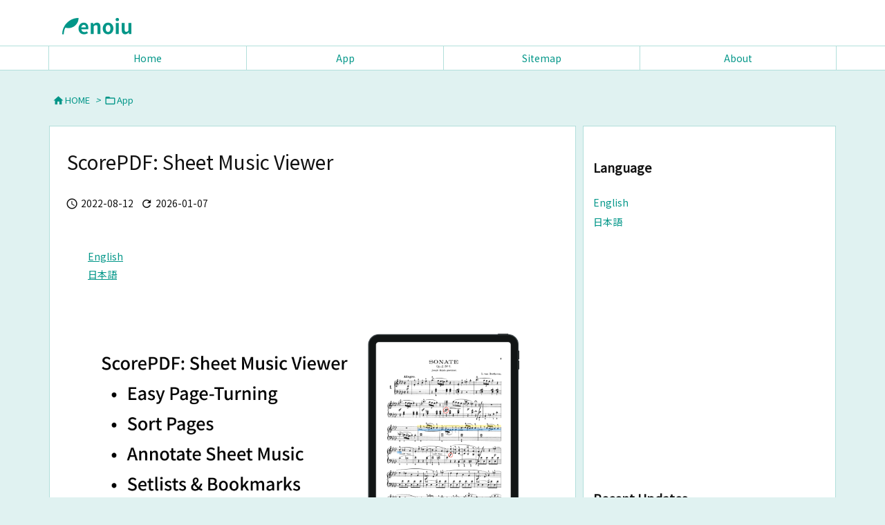

--- FILE ---
content_type: text/html; charset=UTF-8
request_url: https://enoiu.com/en/app/scorepdf/
body_size: 34269
content:
<!DOCTYPE html>
<html lang="en-US" itemscope itemtype="https://schema.org/WebPage">
<head prefix="og: http://ogp.me/ns# article: http://ogp.me/ns/article# fb: http://ogp.me/ns/fb#">
<meta charset="UTF-8" />
<meta http-equiv="X-UA-Compatible" content="IE=edge" />
<meta http-equiv="Content-Security-Policy" content="upgrade-insecure-requests" />
<meta name="viewport" content="width=device-width, initial-scale=1, user-scalable=yes" />
<title>ScorePDF: Sheet Music Viewer | enoiu</title><meta name='robots' content='max-image-preview:large' /><link rel='dns-prefetch' href='//ajax.googleapis.com' /><link rel="alternate" title="oEmbed (JSON)" type="application/json+oembed" href="https://enoiu.com/en/wp-json/oembed/1.0/embed?url=https%3A%2F%2Fenoiu.com%2Fen%2Fapp%2Fscorepdf%2F" /><link rel="alternate" title="oEmbed (XML)" type="text/xml+oembed" href="https://enoiu.com/en/wp-json/oembed/1.0/embed?url=https%3A%2F%2Fenoiu.com%2Fen%2Fapp%2Fscorepdf%2F&#038;format=xml" /><link rel='preconnect' href='//fonts.googleapis.com' crossorigin /><link rel='preconnect' href='//fonts.gstatic.com' crossorigin /><link rel="preload" as="style" type="text/css" href="https://enoiu.com/wp-content/themes/luxeritas/style.async.min.css?v=1731803513" /><link rel="preload" as="font" type="font/woff2" href="https://enoiu.com/wp-content/themes/luxeritas/fonts/icomoon/fonts/icomoon.woff2" crossorigin /><!-- Global site tag (gtag.js) - Google Analytics --><script async src="https://www.googletagmanager.com/gtag/js?id=UA-171597873-1"></script><script>  window.dataLayer = window.dataLayer || [];
  function gtag(){dataLayer.push(arguments);}
  gtag('js', new Date());
  gtag('config', 'UA-171597873-1');
</script><link rel="canonical" href="https://enoiu.com/?post_type=post&p=3072&lang=en" /><link rel='shortlink' href='https://enoiu.com/en/?p=3072' /><link rel="pingback" href="https://enoiu.com/xmlrpc.php" /><link rel="alternate" type="application/rss+xml" title="enoiu RSS Feed" href="https://enoiu.com/en/feed/" /><link rel="alternate" type="application/atom+xml" title="enoiu Atom Feed" href="https://enoiu.com/en/feed/atom/" /><meta name="description" content="For Easy Page-Turning" /><meta name="theme-color" content="#009688"><meta name="format-detection" content="telephone=no"><meta name="referrer" content="no-referrer-when-downgrade" /><meta property="og:type" content="article" /><meta property="og:url" content="https://enoiu.com/en/app/scorepdf/" /><meta property="og:title" content="ScorePDF: Sheet Music Viewer | enoiu" /><meta property="og:description" content="For Easy Page-Turning" /><meta property="og:image" content="https://enoiu.com/wp-content/uploads/2022/08/icon.png" /><meta property="og:image:width" content="512" /><meta property="og:image:height" content="512" /><meta property="og:site_name" content="enoiu" /><meta property="og:locale" content="en_US" /><meta property="article:section" content="App" /><meta property="article:published_time" content="2022-08-12T21:57:13Z" /><meta property="article:modified_time" content="2026-01-07T16:58:55Z" /><meta name="twitter:card" content="summary" /><meta name="twitter:domain" content="enoiu.com" /><meta name="twitter:creator" content="@enoiu2020" /><meta name="twitter:site" content="@enoiu2020" /><style id='wp-img-auto-sizes-contain-inline-css'>
img:is([sizes=auto i],[sizes^="auto," i]){contain-intrinsic-size:3000px 1500px}
/*# sourceURL=wp-img-auto-sizes-contain-inline-css */
</style><style id='wp-emoji-styles-inline-css'>
img.wp-smiley, img.emoji {
display: inline !important;
border: none !important;
box-shadow: none !important;
height: 1em !important;
width: 1em !important;
margin: 0 0.07em !important;
vertical-align: -0.1em !important;
background: none !important;
padding: 0 !important;
}
/*# sourceURL=wp-emoji-styles-inline-css */
</style><style id='wp-block-library-inline-css'>
/*wp_block_styles_on_demand_placeholder:696dbf908ba0b*/
/*# sourceURL=wp-block-library-inline-css */
</style><style id='classic-theme-styles-inline-css'>
/*! This file is auto-generated */
.wp-block-button__link{color:#fff;background-color:#32373c;border-radius:9999px;box-shadow:none;text-decoration:none;padding:calc(.667em + 2px) calc(1.333em + 2px);font-size:1.125em}.wp-block-file__button{background:#32373c;color:#fff;text-decoration:none}
/*# sourceURL=/wp-includes/css/classic-themes.min.css */
</style><link rel="stylesheet" id="bogo-css" href="//enoiu.com/wp-content/plugins/bogo/includes/css/style.css" media="all" /><link rel="stylesheet" id="yyi_rinker_stylesheet-css" href="//enoiu.com/wp-content/plugins/yyi-rinker/css/style.css?v=1.11.1" media="all" /><link rel="stylesheet" id="tablepress-default-css" href="//enoiu.com/wp-content/plugins/tablepress/css/build/default.css" media="all" /><link rel="stylesheet" id="hcb-style-css" href="//enoiu.com/wp-content/plugins/highlighting-code-block/build/css/hcb--dark.css" media="all" /><style id='hcb-style-inline-css'>
:root{--hcb--fz--base: 14px}:root{--hcb--fz--mobile: 13px}:root{--hcb--ff:Menlo, Consolas, "Hiragino Kaku Gothic ProN", "Hiragino Sans", Meiryo, sans-serif;}
/*# sourceURL=hcb-style-inline-css */
</style><style id='luxech-inline-css'>
/*! Luxeritas WordPress Theme 3.25.0 - (C) 2015 Thought is free. */*,*:before,*:after{box-sizing:border-box}@-ms-viewport{width:device-width}a:not([href]):not([tabindex]),a:not([href]):not([tabindex]):hover,a:not([href]):not([tabindex]):focus{color:inherit;text-decoration:none}a:not([href]):not([tabindex]):focus{outline:0}h1{font-size:2em;margin:.67em 0}small{font-size:80%}img{border-style:none;vertical-align:middle}hr{box-sizing:content-box;height:0;overflow:visible;margin-top:1rem;margin-bottom:1rem;border:0}pre{margin-top:0;margin-bottom:1rem;overflow:auto;-ms-overflow-style:scrollbar}code,pre{font-family:monospace,monospace;font-size:1em}ul ul,ol ul,ul ol,ol ol{margin-bottom:0}p{margin-top:0;margin-bottom:1rem}button{border-radius:0}input,button,select,optgroup,textarea{margin:0;font-family:inherit;font-size:inherit;line-height:inherit}button,input{overflow:visible}button,select{text-transform:none}button,[type=button],[type=reset],[type=submit]{-webkit-appearance:button}button:not(:disabled),[type=button]:not(:disabled),[type=reset]:not(:disabled),[type=submit]:not(:disabled){cursor:pointer}::-moz-focus-inner{padding:0;border-style:none}::-webkit-inner-spin-button{height:auto}::-webkit-search-decoration{-webkit-appearance:none}label{display:inline-block;margin-bottom:.5rem}h1,h2,h3,h4,h5,h6{margin-top:0;margin-bottom:.5rem;font-family:inherit;font-weight:500;line-height:1.2;color:inherit}.container{width:100%;margin-right:auto;margin-left:auto}@media (min-width:768px){.container{max-width:720px}}@media (min-width:992px){.container{max-width:960px}}@media (min-width:1200px){.container{max-width:1140px}}.row{display:flex;flex-wrap:wrap}div[class^=col-]{flex:0 0 auto;position:relative;width:100%;min-height:1px;padding-right:15px;padding-left:15px}.col-12{max-width:100%}.col-6{max-width:50%}.col-4{max-width:33.333333%}.clearfix:after{display:block;clear:both;content:""}.pagination{display:flex;padding-left:0;list-style:none;border-radius:.25rem}table{border-collapse:collapse}caption{padding-top:.75rem;padding-bottom:.75rem;color:#6c757d;text-align:left;caption-side:bottom}th{text-align:left}body .material-icons,body .material-icons-outlined{font-size:inherit;font-feature-settings:'liga';-moz-osx-font-smoothing:grayscale;text-rendering:optimizeLegibility;transform:scale(1.3,1.3);transform-origin:top;margin-top:-.16em}.material-icons.flip-h{transform:scale(-1.3,1.3)}.material-icons.rotate{transform:rotate(180deg) translate(0,-1.3em) scale(1.3,1.3)}.material-icons.pull-left{float:left;margin-right:.3em}.material-icons.pull-right{float:right;margin-left:.3em}@font-face{font-family:'icomoon';src:url('/wp-content/themes/luxeritas/fonts/icomoon/fonts/icomoon.eot');src:url('/wp-content/themes/luxeritas/fonts/icomoon/fonts/icomoon.eot') format('embedded-opentype'),url('/wp-content/themes/luxeritas/fonts/icomoon/fonts/icomoon.woff2') format('woff2'),url('/wp-content/themes/luxeritas/fonts/icomoon/fonts/icomoon.woff') format('woff'),url('/wp-content/themes/luxeritas/fonts/icomoon/fonts/icomoon.ttf') format('truetype'),url('/wp-content/themes/luxeritas/fonts/icomoon/fonts/icomoon.svg') format('svg');font-weight:400;font-style:normal;font-display:swap}[class^=ico-],[class*=" ico-"]{font-family:'icomoon';display:inline-block;font-style:normal;font-weight:400;font-variant:normal;text-transform:none;text-rendering:auto;line-height:1;-webkit-font-smoothing:antialiased;-moz-osx-font-smoothing:grayscale}.ico-speech-bubble:before{content:"\e903"}.ico-external-link-alt:before{content:"\f35d"}.ico-external-link-square-alt:before{content:"\f360"}.ico-line:before{content:"\e700"}.ico-feedly:before{content:"\e600"}.ico-plus-square:before{content:"\f0fe"}.ico-minus-square:before{content:"\f146"}.ico-caret-square-down:before{content:"\f150"}.ico-search:before{content:"\f002"}.ico-link:before{content:"\f0c1"}.ico-caret-right:before{content:"\f0da"}.ico-spinner:before{content:"\f110"}.ico-comment:before{content:"\e900"}.ico-comments:before{content:"\e901"}.ico-chevron-up:before{content:"\f077"}.ico-chevron-down:before{content:"\f078"}.ico-twitter:before{content:"\f099"}.ico-x-twitter:before{content:"\e902"}.ico-facebook:before{content:"\f09a"}.ico-linkedin:before{content:"\f0e1"}.ico-angle-double-right:before{content:"\f101"}.ico-chevron-circle-left:before{content:"\f137"}.ico-chevron-circle-right:before{content:"\f138"}.ico-youtube-play:before{content:"\f16a"}.ico-instagram:before{content:"\f16d"}.ico-pinterest-p:before{content:"\f231"}.ico-get-pocket:before{content:"\f265"}.ico-spin{animation:ico-spin 2s infinite linear}@keyframes ico-spin{0%{transform:rotate(0)}100%{transform:rotate(360deg)}}*{margin:0;padding:0}a:hover,.term img,a:hover,.term img:hover{transition:opacity .3s,transform .5s}a:hover img{opacity:.8}hr{border-top:1px dotted #999}img,video,object,canvas{max-width:100%;height:auto;box-sizing:content-box}.no-js img.lazy{display:none!important}pre,ul,ol{margin:1.6em 0}ul ul,ol ol,ul ol,ol ul{margin:0 .6em 0}pre{margin-bottom:30px}blockquote,.wp-block-quote{display:block;position:relative;overflow:hidden;overflow-wrap:anywhere;margin:1.6em 5px;padding:25px;font-size:1.4rem;background:#fdfdfd;border:0;border-radius:6px;box-shadow:0 5px 5px 0 rgba(18,63,82,.035),0 0 0 1px rgba(176,181,193,.2)}blockquote:after{content:"\275b\275b";display:block;position:absolute;font-family:Arial,sans-serif;font-size:200px;line-height:1em;left:-25px;top:-15px;opacity:.04}blockquote cite,.wp-block-quote cite{display:block;text-align:right;font-family:serif;font-size:.9em;font-style:oblique}.wp-block-quote:not(.is-large):not(.is-style-large){border:0}blockquote ol:first-child,blockquote p:first-child,blockquote ul:first-child{margin-top:5px}blockquote ol:last-child,blockquote p:last-child,blockquote ul:last-child{margin-bottom:5px}[type=submit],[type=text],[type=email],.reply a{display:inline;line-height:1;vertical-align:middle;padding:12px 12px 11px;max-width:100%}.reply a,[type=submit],.widget_categories select,.widget_archive select{color:#333;font-weight:400;background:#fff;border:1px solid #ddd}option,textarea,[type=text],[type=email],[type=search]{color:inherit;background:#fff;border:1px solid #ddd}[type=search]{-webkit-appearance:none;outline-offset:-2px;line-height:1;border-radius:0}textarea{overflow:auto;resize:vertical;padding:8px;max-width:100%}button{appearance:none;outline:0;border:0}.cboth{clear:both}.bold{font-weight:700}.wp-caption{margin-bottom:1.6em;max-width:100%}.wp-caption img[class*=wp-image-]{display:block;margin:0}.post .wp-caption-text,.post .wp-caption-dd{font-size:1.2rem;line-height:1.5;margin:0;padding:.5em 0}.sticky .posted-on{display:none}.bypostauthor>article .fn:after{content:"";position:relative}.screen-reader-text{clip:rect(1px,1px,1px,1px);height:1px;overflow:hidden;position:absolute !important;width:1px}strong{font-weight:700}em{font-style:italic}.alignleft{display:inline;float:left}.alignright{display:inline;float:right}.aligncenter{display:block;margin-right:auto;margin-left:auto}.post .alignfull{margin-left:-68px;margin-right:-68px}figure.alignwide>img,figure.alignfull>img{min-width:100%}blockquote.alignleft,.wp-caption.alignleft,.post img.alignleft{margin:.4em 1.6em 1.6em 0}blockquote.alignright,.wp-caption.alignright,.post img.alignright{margin:.4em 0 1.6em 1.6em}blockquote.aligncenter,.wp-caption.aligncenter,.post img.aligncenter{clear:both;margin-top:.4em;margin-bottom:1.6em}.wp-caption.alignleft,.wp-caption.alignright,.wp-caption.aligncenter{margin-bottom:1.2em}img[class*=wp-image-],img[class*=attachment-]{max-width:100%;height:auto}.gallery-item{display:inline-block;text-align:left;vertical-align:top;margin:0 0 1.5em;padding:0 1em 0 0;width:50%}.gallery-columns-1 .gallery-item{width:100%}.gallery-columns-2 .gallery-item{max-width:50%}@media screen and (min-width:30em){.gallery-item{max-width:25%}.gallery-columns-1 .gallery-item{max-width:100%}.gallery-columns-2 .gallery-item{max-width:50%}.gallery-columns-3 .gallery-item{max-width:33.33%}.gallery-columns-4 .gallery-item{max-width:25%}}.gallery-caption{display:block;font-size:1.2rem;line-height:1.5;padding:.5em 0}.wp-block-image{margin:1.6em 0}figure.wp-block-image{display:inline-block}.post ul.blocks-gallery-grid{padding:0}#head-in{padding-top:28px;background:#fff}.band{position:absolute;top:0;left:0;right:0}div[id*=head-band]{margin:auto;height:34px;line-height:34px;overflow:hidden;background:#fff;border-bottom:1px solid #ddd}.band-menu{position:relative;margin:auto}.band-menu ul{font-size:1px;margin:0 -5px 0 0;position:absolute;right:10px;list-style:none}.band-menu li{display:inline-block;vertical-align:middle;font-size:1.2rem;margin:0 3px;line-height:1}.band-menu li a{color:#111;text-decoration:none}.band-menu li a:hover{color:#09f}.band-menu .menu-item a:before{display:inline;margin:5px;line-height:1;font-family:"icomoon";content:"\f0da"}div[id*=head-band] .snsf{display:block;min-width:28px;height:20px;margin:-2px -6px 0 0;text-align:center}div[id*=head-band] .snsf a{display:block;height:100%;width:100%;text-decoration:none;letter-spacing:0;font-family:Verdana,Arial,Helvetica,Roboto;padding:4px;border-radius:2px}#sitename{display:inline-block;max-width:100%;margin:0 0 12px;font-size:2.8rem;line-height:1.4}#sitename a{color:inherit;text-decoration:none}.desc{line-height:1.4}.info{padding:20px 10px;overflow:hidden}.logo,.logo-up{position:relative;margin:15px auto -10px auto;text-align:center}.logo-up{margin:15px auto 0 auto}#header .head-cover{position:relative;margin:auto}#header #gnavi,#foot-in,.foot-nav{margin:auto}#nav{margin:0;padding:0;border-top:1px solid #ddd;border-bottom:1px solid #ddd;position:relative;z-index:20}#nav,#gnavi ul.gu,#gnavi li.gl>a,.mobile-nav{color:#111;background:#fff}#gnavi .mobile-nav{display:none}#gnavi .nav-menu{display:block}#gnavi ul.gu{margin:0}#gnavi li.gl{float:left;position:relative;list-style-type:none;text-indent:0;white-space:nowrap}#gnavi li.gl>a{display:block;text-decoration:none;text-align:center;height:100%}#gnavi li ul.gu{display:none}@media (min-width:992px){#gnavi ul.gu{display:flex;flex-wrap:wrap}#gnavi li.gl{flex:0 0 auto;min-width:1px;background:#09f}#gnavi .gc>ul>li.gl{background:0 0}#gnavi li.gl>a>.gim{display:block;height:100%}#gnavi .gc>ul>li>a>.gim{transition:.4s;border-bottom:0;padding:16px 18px}#gnavi li.gl>ul{display:none;margin:0;border:1px solid #ddd;border-bottom:0;background:0 0;position:absolute;top:100%;z-index:1}#gnavi li li.gl{width:100%;min-width:160px}#gnavi li li.gl a>.gim{border-bottom:1px solid #ddd;font-size:1.3rem;padding:10px 15px;width:100%;text-align:left}#gnavi li li.gl>ul{padding:0;border-top:1px solid #ddd;overflow:hidden;top:-1px;left:100%}#gnavi li.gl:hover>a,#gnavi li.gl:hover>a>.gim,div.mobile-nav:hover,ul.mobile-nav li:hover{color:#fff;background:#09f}#gnavi li[class*=current]>a{background:none repeat scroll 0 0 #000;color:#fff}#gnavi ul ul>li[class*=children]>a>.gim:after{font-family:"icomoon";content:"\f0da";position:absolute;right:6px;top:0;bottom:0;margin:auto;height:1.3rem}}@media (max-width:991px){.mobile-nav p{letter-spacing:0;font-size:1.1rem;line-height:1;margin:6px 0 0}.mobile-nav li{white-space:nowrap;text-align:center;padding:8px 10px;border:0;list-style:none;cursor:pointer}.mobile-nav li:hover{opacity:.6}.mobile-nav li i,.mobile-nav li svg{font-size:1.8rem;font-style:normal}#gnavi ul.gu{display:none;border:0;border-bottom:solid 1px #ddd}#gnavi li.gl{display:block;float:none;width:100%;padding-left:0;text-align:left;line-height:2.3;border-top:1px solid #ddd;list-style:disc inside}#gnavi li.gl:hover>a>.gim{background:0 0}}#primary{border:1px solid transparent}#section,.grid{margin:0 10px 20px 0}.grid{padding:45px 68px;background:#fff;border:1px solid #ddd}#breadcrumb{margin:20px 0 15px;padding:8px;line-height:2}#breadcrumb,#breadcrumb a{color:#111;text-decoration:none;word-break:normal}#breadcrumb a:hover{text-decoration:underline}#breadcrumb h1,#breadcrumb li{display:inline;list-style-type:none;font-size:1.3rem}#breadcrumb i,#breadcrumb svg{margin-right:3px}#breadcrumb i.arrow{margin:0 8px}.term{margin-right:10px}.term img{float:left;max-width:40%;height:auto;margin-bottom:15px;background:inherit;border:1px solid #ddd;border-radius:4px;box-shadow:0 0 2px 1px rgba(255,255,255,1) inset}.term img:hover{border-color:#06c}#related .term img{padding:1px;width:100px;height:100px}.read-more-link,.read-more-link i,.read-more-link svg{text-decoration:underline}#list a{word-break:normal}#list .toc{margin:0 0 25px}#list .excerpt{margin:0 0 12px;line-height:1.8}.exsp{display:inline}#list .read-more{clear:both;line-height:1;margin:35px 0 30px;text-align:right}#list .read-more{margin:0}@media (max-width:575px){.read-more-link{color:inherit;background:#fafafa;border:1px solid #aaa}.read-more-link:hover{color:#dc143c;background:#f0f0f0;text-decoration:none}}.meta,.post .meta{margin:0;font-size:1.4rem;color:#111;margin-bottom:35px;vertical-align:middle;padding:16px 0}.meta a{display:inline-block;color:#111;text-decoration:underline}.meta i{margin-right:6px}.meta span{margin:0 12px 0 0}.meta span.break{margin:0 8px 0 4px}.meta span.first-item{margin:0;white-space:nowrap}.meta-box{margin:30px 10px}.toc .meta-u,.post .meta-u{background:0 0;border:0;margin:0 0 10px;padding:0}.post .meta-u{overflow:hidden;text-align:right}#paging{margin:auto;text-align:center}#paging ul{padding:0}#paging i{font-weight:700}#paging .not-allow i{font-weight:400;opacity:.3}.pagination{display:flex;justify-content:center;margin:0}.pagination li{flex:1 1 42px;max-width:42px;min-width:27px;float:left}.pagination>li>a,.pagination>li>span{display:inline-block;text-decoration:none;width:100%;padding:6px 0;color:inherit;background:#fff;border:1px solid #ddd;border-right:0}.pagination>li:last-child>a,.pagination>li:last-child>span,.pagination>.not-allow:first-child>span:hover{border-right:1px solid #ddd}.pagination>.active>span,.pagination .current,.pagination>li>a:hover{color:#fff;background:#dc143c}.pagination>.active>span:hover,.pagination>.not-allow>span:hover{cursor:text}.post #paging{margin:20px 0 40px}.post{font-size:1.6rem;line-height:1.9}.post p{margin:1.3em 0}.post a{text-decoration:underline}.post h2,.post h3,.post h4,.post h5,.post h6{line-height:1.4;margin-top:35px;margin-bottom:30px}.post h1:first-child{margin-top:0}.post h2{border-left:8px solid #999;font-size:2.4rem;margin-top:50px;padding:8px 20px}.post h3{font-size:2.2rem;padding:2px 15px;margin-top:50px;margin-left:5px;border-left:2px #999 solid}.post h4{font-size:1.8rem;padding:0 12px;border:0;border-left:solid 12px #999}.post h2:first-child,.post h3:first-child{margin-top:30px}.post table{margin-bottom:30px}.post td,.post th{padding:8px 10px;border:1px solid #ddd}.post th{text-align:center;background:#f5f5f5}.post ul,.post ol{padding:0 0 0 30px}.post .vcard{text-align:right}.post .vcard i,.post .vcard svg{margin-right:8px}.entry-title,#front-page-title{font-size:2.8rem;line-height:1.5;background:0 0;border:none;margin:0 0 10px;padding:0}.entry-title a{color:inherit;text-decoration:none}.entry-title a:hover{color:#dc143c}#sns-tops{margin:-25px 0 45px}#sns-bottoms{margin:16px 0 0}#bottom-area #sns-bottoms{margin-bottom:0}.sns-msg h2{display:inline-block;margin:0 0 0 5px;padding:0 8px;line-height:1;font-size:1.6rem;background:0 0;border:none;border-bottom:5px solid #ccc}#pnavi{clear:both;padding:0;border:1px solid #ddd;background:#fff;height:auto;overflow:hidden}#pnavi .next,#pnavi .prev{position:relative}#pnavi .next{text-align:right;border-bottom:1px solid #ddd}#pnavi i,#pnavi svg{font-size:2.2rem}#pnavi .next-arrow,#pnavi .prev-arrow{font-size:1.6rem;position:absolute;top:10px}#pnavi .next-arrow *,#pnavi .prev-arrow *{vertical-align:middle}#pnavi .next-arrow{left:20px}#pnavi .prev-arrow{right:20px}#pnavi .ntitle,#pnavi .ptitle{margin-top:32px}#pnavi img{height:100px;width:100px;border:1px solid #ddd;border-radius:8px}#pnavi a{display:block;padding:15px 30px;overflow:hidden;text-decoration:none;color:#666;min-height:132px}#pnavi a:hover{color:#dc143c}#pnavi a>img,#pnavi a:hover>img{transition:opacity .4s,transform .4s}#pnavi a:hover>img{border-color:#337ab7}#pnavi .block-span{display:block;margin-top:35px}#pnavi .next img,#pnavi .no-img-next i,#pnavi .no-img-next svg{float:right;margin:0 0 0 10px}#pnavi .prev img,#pnavi .no-img-prev i,#pnavi .no-img-prev svg{float:left;margin:0 10px 0 0}#pnavi i.navi-home,#pnavi svg.navi-home,#pnavi .no-img-next i,#pnavi .no-img-next svg,#pnavi .no-img-prev i,#pnavi .no-img-prev svg{font-size:7.6rem;padding:5px 0}@media (min-width:1200px),(min-width:540px) and (max-width:991px){#pnavi .next,#pnavi .prev,#pnavi .next a,#pnavi .prev a{padding-bottom:32767px;margin-bottom:-32752px}#pnavi .next,#pnavi .prev{margin-bottom:-32767px;width:50%}#pnavi .next{float:right;border-left:1px solid #ddd}}.related,.discussion,.tb{font-size:2.4rem;line-height:2;margin:0 0 15px}.related i,.related svg,.discussion i,.discussion svg,.tb i,.tb svg{margin-right:10px}#related{padding:0}#related .term img{float:left;margin:8px 10px 8px 0}#related h3{font-size:1.6rem;font-weight:700;padding:0;margin:10px 0 10px 10px;border:none}#related h3 a{color:inherit;text-decoration:none;line-height:1.6}#related h3 a:hover{color:#09f}#related .toc{padding:10px 0;border-top:1px dotted #ccc}#related .toc:first-child{border-top:none}#related .excerpt p{display:inline;opacity:.7;font-size:1.3rem}#comments h3{font-size:1.6rem;border:none;padding:10px 0;margin-bottom:10px}#comments h3 i,#comments h3 svg{font-size:2.2rem;margin-right:10px}.comments-list,.comments-list li{border-bottom:1px solid #ddd}.comments-list li{margin-bottom:20px}.comments-list .comment-body{padding-bottom:20px}.comments-list li:last-child{margin-bottom:0;padding-bottom:0;border:none}#comments p{font-size:1.4rem;margin:20px 0}#comments label{display:block}.comment-author.vcard .avatar{display:block;float:left;margin:0 10px 20px 0}.comment-meta{margin-bottom:40px}.comment-meta:after{content:" ";clear:both}.fn{line-height:1.6;font-size:1.5rem}.says{margin-left:10px}.commentmetadata{font-size:1.4rem;height:15px;padding:10px 10px 10px 0}.reply a{display:block;text-decoration:none;text-align:center;width:65px;margin:0 0 0 auto}.comments-list{padding-left:0;list-style-type:none}.comments-list li.depth-1>ul.children{padding-left:30px}.comments-list li{list-style-type:none}#comments .no-comments{margin:0 0 20px;padding:10px 20px 30px;border-bottom:1px solid #ddd}#c-paging{text-align:center;padding:0 0 20px;border-bottom:1px solid #ccc}#commentform p{margin:0 0 20px}#respond{font-size:1.6rem}#commentform .tags{padding:10px;font-size:1.3rem}#commentform-author{display:flex;flex-wrap:wrap}.comment-form-author{flex:0 1 35%;padding-right:10px}.comment-form-email{flex:1 0 64%}#commentform,#comments textarea,[type^=text],[class^=comment-form-]{margin:0;width:100%}#comments .comment-form-cookies-consent{display:table}#comments .comment-form-cookies-consent *{display:table-cell;margin:0 5px 0 0;width:auto;vertical-align:middle}#comments .form-submit{margin:0}#comments .comments-list .form-submit{margin-bottom:40px}#comments [type=submit]{color:#fff;background:#666;padding:18px 18px 17px;cursor:pointer}#comments [type=submit]:hover{background:#dc143c}#trackback input{width:100%;margin:0 0 10px}#list-title{margin:0 0 40px;font-size:2.8rem;font-weight:400}#section .grid #list-title{margin:0}div[id*=side-],#col3{padding:20px 0;border:1px solid #ddd;background:#fff}#side .widget,#col3 .widget{overflow-wrap:anywhere;margin:0 6px;padding:20px 7px;border:1px solid transparent}#side ul,#col3 ul{margin-bottom:0}#side ul li,#col3 ul li{list-style-type:none;line-height:2;margin:0;padding:0}#side ul li li,#col3 ul li li{margin-left:16px}#side h3,#col3 h3,#side h4,#col3 h4{font-size:1.8rem;font-weight:700;color:#111;margin:4px 0 20px;padding:4px 0}.search-field{border:1px solid #bbb}#wp-calendar,.wp-calendar-nav{background:#fff}#wp-calendar caption{color:inherit;background:#fff}#wp-calendar #today{background:#ffec67}#wp-calendar .pad{background:#fff9f9}#footer{clear:both;background:#fff;border-top:1px solid #ddd;z-index:10}.row{margin:0}#foot-in{padding:25px 0}#foot-in a,#footer-menu,.foot-nav a{color:#111}#foot-in h4{font-size:1.8rem;font-weight:700;margin:15px 0;padding:4px 10px;border-left:8px solid #999}#foot-in ul li{list-style-type:none;line-height:1.8;margin:0 10px;padding:0}#foot-in ul li li{margin-left:15px}.foot-nav ul{margin:0 auto;padding:20px 15px}.foot-nav li{display:inline-block;margin:0}.foot-nav li:before{content:"\07c";margin:0 10px}.foot-nav li:first-child:before{content:"";margin:0}#copyright{font-size:1.2rem;padding:20px 0;color:#111;background:#fff;clear:both}#footer .copy{font-size:1.2rem;line-height:1;margin:20px 0 0;text-align:center}#footer .copy a{color:inherit}#footer #thk{margin:20px 0;white-space:nowrap;font-size:1.1rem;word-spacing:-1px}#page-top{position:fixed;bottom:14px;right:14px;font-weight:700;background:#656463;text-decoration:none;color:#fff;padding:16px 20px;text-align:center;cursor:pointer;transition:.8s;opacity:0;visibility:hidden;z-index:99}#page-top:hover{opacity:1!important}iframe{box-sizing:content-box;border:0}.i-video{display:block;position:relative;overflow:hidden}.i-video{padding-top:25px;padding-bottom:56.25%}.i-video iframe,.i-video object,.i-video embed{position:absolute;top:0;left:0;height:100%;width:100%}.i-embed iframe{width:100%}.head-under{margin-top:20px}.head-under,.post-title-upper,.post-title-under{margin-bottom:20px}.posts-under-1{padding:20px 0}.posts-under-2{padding-bottom:40px}.recentcomments a{display:inline;padding:0;margin:0}#main{flex:0 1 772px;max-width:772px;min-width:1px;float:left}#side{flex:0 0 366px;width:366px;min-width:1px;float:right}@media (min-width:992px){#primary,#field{display:flex}#breadcrumb,.head-cover{display:block !important}#sitename img{margin:0}}@media screen and (min-width:768px){.logo,#head-band-in,div[id*=head-band] .band-menu,#header .head-cover,#header #gnavi,#foot-in{max-width:720px}}@media screen and (min-width:992px){.logo,#head-band-in,div[id*=head-band] .band-menu,#header .head-cover,#header #gnavi,#foot-in{max-width:960px}}@media screen and (min-width:992px) and (max-width:1199px){#main{flex:0 1 592px;max-width:592px;min-width:1px}}@media screen and (min-width:1200px){.logo,#head-band-in,div[id*=head-band] .band-menu,#header .head-cover,#header #gnavi,#foot-in{max-width:1140px}#list .term img{width:auto;height:auto;margin-right:20px}}@media screen and (max-width:1199px){#list .term img{max-width:40%;height:auto;margin-right:20px}}@media print,(max-width:991px){#primary,#main,#side{display:block;width:100%;float:none;clear:both}div[id*=head-band]{padding:0 5px}#header #gnavi{padding-left:0;padding-right:0}#main{margin-bottom:30px}#section{margin-right:0}.grid,#side .widget,#col3 .widget{padding-left:20px;padding-right:20px}.grid{margin:0 0 20px}.post .alignfull{margin-left:-20px;margin-right:-20px}#side .widget,#col3 .widget{margin-left:0;margin-right:0}#related .toc{margin-right:15px}.comments-list li.depth-1>ul.children{padding-left:0}#foot-in{padding:0}#foot-in .col-xs-4,#foot-in .col-xs-6,#foot-in .col-xs-12{display:none}div[id*=side-]{margin-bottom:20px}#side-scroll{max-width:32767px}}@media (max-width:575px){.grid,#side .widget,#col3 .widget{padding-left:7px;padding-right:7px}.meta,.post .meta{font-size:1.2rem}#list .term img{max-width:30%;height:auto;margin:0 15px 25px 0}#list .excerpt{padding-left:0;margin:0 0 40px}.excerpt p:not(.meta){display:inline}.excerpt br{display:none}.read-more-link{display:block;clear:both;padding:12px;font-size:1.2rem;text-align:center;white-space:nowrap;overflow:hidden}.read-more-link,.read-more-link i{text-decoration:none}#list .term img{margin-bottom:30px}#list .read-more-link{margin:20px 0 0}#sitename{font-size:2.2rem}.entry-title,#front-page-title,.post h2,.post h3,.related,.discussion,.tb{font-size:1.8rem}#paging a,#paging span{padding:13px 0}[class^=comment-form-]{flex:0 0 100%;padding:0}#page-top{font-size:2rem;padding:8px 14px}.ptop{display:none}}div[id^=tile-],div[id^=card-]{display:flex;flex-wrap:wrap;justify-content:space-between}div[id^=tile-] .toc,div[id^=card-] .toc{max-width:100%;width:100%}div[id^=tile-] .toc:not(#bottom-area):not(.posts-list-middle-widget):not(#bottom-area):not(.posts-list-under-widget),div[id^=card-] .toc:not(#bottom-area):not(.posts-list-middle-widget):not(#bottom-area):not(.posts-list-under-widget){position:relative;display:inline-block;vertical-align:top;min-width:1px}@media (min-width:1200px){#tile-4 .toc,#card-4 .toc{max-width:24.5%;width:24.5%}#tile-3 .toc,#card-3 .toc{max-width:32.5%;width:32.5%}#tile-2 .toc,#card-2 .toc{max-width:49%;width:49%}}@media (min-width:768px) and (max-width:1199px){#tile-4 .toc,#card-4 .toc{max-width:32.5%;width:32.5%}#tile-3 .toc,#card-3 .toc,#tile-2 .toc,#card-2 .toc{max-width:49%;width:49%}}@media (min-width:576px) and (max-width:767px){#tile-4 .toc,#card-4 .toc,#tile-3 .toc,#card-3 .toc,#tile-2 .toc,#card-2 .toc{max-width:49%;width:49%}}#list #bottom-area,#list .posts-list-under-widget{max-width:100%;width:100%}div[id^=tile-] .toc:not(#bottom-area):not(.posts-list-middle-widget):not(#bottom-area):not(.posts-list-under-widget){padding:15px}div[id^=card-] .toc:not(#bottom-area):not(.posts-list-middle-widget):not(#bottom-area):not(.posts-list-under-widget){padding:0 15px}div[id^=tile-] .meta,div[id^=card-] .meta{font-size:1.3rem;margin-bottom:10px}div[id^=tile-] .meta{margin-bottom:10px}div[id^=card-] .meta:not(.meta-u){margin-bottom:15px;padding:15px 10px 10px;border:0;border-bottom:1px solid #ddd}div[id^=card-] .meta-u{padding-bottom:10px}div[id^=tile-] .term,div[id^=card-] .term{margin:0}div[id^=card-] .term{max-width:40%;padding:0 20px 0 0;overflow:hidden;float:left}#list div[id^=tile-] .term img,#list div[id^=card-] .term img{max-width:100%;width:auto;height:auto}#list div[id^=tile-] .term img{box-sizing:border-box;float:none}#list div[id^=card-] .term img{border:0}#list div[id^=tile-] .excerpt,#list div[id^=card-] .excerpt{padding-bottom:30px;font-size:1.3rem}#list div[id^=card-] .excerpt{padding-bottom:10px}#list div[id^=tile-] .read-more{position:absolute;bottom:20px;right:15px;left:15px}#list div[id^=card-] .read-more{margin-bottom:20px}div[id^=tile-] h2,div[id^=card-] h2{font-size:1.6rem;margin-bottom:20px}div[class*=snsf-]{margin:2px 0 0;padding:0}div[class*=snsf-] .clearfix{padding:0}div[class*=snsf-] i,div[class*=snsf-] svg{max-width:16px}.snsname,.cpname{margin-left:5px}.snsfb{display:flex;flex-wrap:wrap;justify-content:space-between}.snsf-c li,.snsf-w li{flex:1 1 auto;list-style:none;vertical-align:middle;text-align:center;color:#fff;padding:1px 2px;margin-bottom:2px;white-space:nowrap;cursor:pointer}.snsf-c .snsfb li [aria-label],.snsf-w .snsfb li [aria-label]{padding:9px 0 10px}.snsf-c [aria-label],.snsf-w [aria-label],.snsf-c .snsfcnt,.snsf-w .snsfcnt{display:block;font-family:Verdana,Arial,Helvetica,Roboto;text-align:center;text-decoration:none;width:100%;border-radius:2px}.snsf-c .ico-hatena,.snsf-w .ico-hatena{font-weight:700;font-family:Verdana,Arial,Helvetica,Roboto}.snsf-c [aria-label],.snsf-c [aria-label]:hover,.snsf-w [aria-label],.snsf-w [aria-label]:hover{position:relative;line-height:1;padding:10px 0;color:#fff}.snsf-c .snsfb li [aria-label],.snsf-w .snsfb li [aria-label]{font-family:Verdana,Arial,Helvetica,Roboto;font-size:1.3rem;letter-spacing:-1px}.snsf-c .snsfb li [aria-label]{height:32px;box-shadow:0 1px 4px 0 rgba(0,0,0,.2)}.snsf-w .snsfb li [aria-label]{box-sizing:border-box;border:1px solid #ddd}.snsf-c .snsfb li [aria-label]:hover{opacity:.6}.snsf-w .snsfb li [aria-label]:hover{background:#f8f8f8;opacity:.7}.snsf-c .snsfb i,.snsf-w .snsfb i{margin-right:3px}.snsfcnt{display:block;position:absolute;right:0;top:-18px;padding:3px 0;font-size:1.1rem;background:#fffefd}.snsf-c .snsfcnt{color:#333;border:2px solid #ddd}.snsf-w .snsfcnt{box-sizing:content-box;top:-18px;left:-1px;border:1px solid #ddd;border-radius:2px 2px 0 0;color:#333}.snsfcnt i{margin:0 !important}div[class$=-w] ul[class*=sns] li a,div[class$=-w] ul[class*=sns] li.cp-button [aria-label]{background:#fbfbfb}.snsf-c .twitter a{background:#010101}.snsf-c .facebook a{background:#3b5998}.snsf-c .linkedin a{background:#0479b4}.snsf-c .pinit a{background:#bd081c}.snsf-c .hatena a{background:#3875c4}.snsf-c .pocket a{background:#ee4257}.snsf-c .line a{background:#00c300}.snsf-c .rss a{background:#f86300}.snsf-c .feedly a{background:#2bb24c}.snsf-c .cp-button [aria-label]{background:#56350d}.snsf-c .twitter .snsfcnt{border-color:#010101}.snsf-c .facebook .snsfcnt{border-color:#3b5998}.snsf-c .linkedin .snsfcnt{border-color:#0479b4}.snsf-c .pinit .snsfcnt{border-color:#bd081c}.snsf-c .hatena .snsfcnt{border-color:#3875c4}.snsf-c .pocket .snsfcnt{border-color:#ee4257}.snsf-c .line .snsfcnt{border-color:#00c300}.snsf-c .rss .snsfcnt{border-color:#f86300}.snsf-c .feedly .snsfcnt{border-color:#2bb24c}.snsf-c .cp-button .snsfcnt{border-color:#56350d}.snsf-w .snsfb .twitter a{color:#010101}.snsf-w .snsfb .facebook a{color:#3b5998}.snsf-w .snsfb .linkedin a{color:#0479b4}.snsf-w .snsfb .pinit a{color:#bd081c}.snsf-w .snsfb .hatena a{color:#3875c4}.snsf-w .snsfb .pocket a{color:#ee4257}.snsf-w .snsfb .line a{color:#00c300}.snsf-w .snsfb .rss a{color:#f86300}.snsf-w .snsfb .feedly a{color:#2bb24c}.snsf-w .snsfb .cp-button [aria-label]{color:#56350d}@media screen and (max-width:765px){div[class*=snsf-] .snsname{display:none}}@media screen and (min-width:992px){.snsfb li.line-sm{display:none !important}}@media screen and (max-width:991px){.snsfb li.line-pc{display:none !important}}#toc_container,.toc_widget{max-width:100%;font-size:1.3rem}#toc_container{display:table;margin-bottom:20px;padding:10px;border:1px solid #ddd;color:#333;background:#fafafa}#toc_container a{color:#333;text-decoration:none}#toc_container a:hover{text-decoration:underline}.toc_toggle{white-space:nowrap}.toc_list{margin:0;padding:0}ul.toc_list{padding:0 10px}.widget ul.toc_list{padding:0 5px}.toc_list ul{padding:0 0 0 15px}.toc_list li{padding:2px;list-style:none}.blogcard{margin:0 0 1.6em}.blogcard p{font-size:1.6rem}.post .blogcard p{line-height:1.6;margin:0 0 .5em}.blogcard a{font-size:1.4rem}a.blogcard-href{display:block;position:relative;padding:20px;border:1px solid #ddd;background:#fff;color:#111;text-decoration:none;max-width:540px;min-height:140px;transition:transform .4s ease}a.blogcard-href:hover{color:#ff811a;background:#fcfcfc;box-shadow:3px 3px 8px rgba(0,0,0,.2);transform:translateY(-4px)}p.blog-card-title{color:#111;font-weight:700}p.blog-card-desc{font-size:.9em;color:#666}.blogcard-img{float:right;margin:0 0 15px 20px}p.blogcard-link{clear:both;font-size:.8em;color:#999;margin:15px 0 0}img.blogcard-icon,amp-img.blogcard-icon{display:inline-block;width:18px;height:18px}#search{padding-bottom:0;position:relative;width:100%}#search label{width:100%;margin:0}.search-field{width:100%;height:32px;margin:0;padding:4px 6px}[type=submit].search-submit{position:absolute;top:2px;right:2px;height:28px;padding:8px;font-size:1.2rem;background:0 0;cursor:pointer}.search-field:placeholder-shown{font-family:"icomoon";color:#767676;font-size:1.4rem}#search input:focus::placeholder{color:transparent}.widget_categories a,.widget_archive a,.widget_nav_menu a{display:block;padding:3px 0}@media print,(max-width:991px){.widget_categories a,.widget_archive a,.widget_nav_menu a{padding:7px 0}}.widget_categories,.widget_archive{margin-bottom:5px}.widget_categories select,.widget_archive select{padding:15px 13px;width:100%;height:32px;margin:0;padding:4px 6px;border:1px solid #bbb}.calendar_wrap{margin-bottom:10px}#wp-calendar,.wp-calendar-nav{display:table;table-layout:fixed;line-height:2;width:100%;margin:0 auto;padding:0;border-collapse:collapse;border-spacing:0;font-size:1.2rem}#side #wp-calendar,#col3 #wp-calendar{margin:0 auto}#wp-calendar caption{padding:2px;width:auto;text-align:center;font-weight:700;border:thin solid #ccc;border-radius:3px 3px 0 0;caption-side:top}#wp-calendar #today{font-weight:700}#wp-calendar th,#wp-calendar td,.wp-calendar-nav span{line-height:2;vertical-align:middle;text-align:center}#wp-calendar td,.wp-calendar-nav span{display:table-cell;border:thin solid #ccc}.wp-calendar-nav span{border-top:0}.wp-calendar-nav span.pad{width:0}#wp-calendar th{font-style:normal;font-weight:700;color:#fff;border-left:thin solid #ccc;border-right:thin solid #ccc;background:#333}#wp-calendar a{font-size:1.2rem;color:#3969ff;text-decoration:underline}#wp-calendar a:hover{color:#c3251d}@media print,(max-width:991px){#wp-calendar,#wp-calendar a{font-size:1.7rem}}.tagcloud{display:flex;flex-wrap:wrap;letter-spacing:-.4em}.tagcloud a{display:inline-block;flex:1 0 auto;min-width:1px;letter-spacing:normal;text-decoration:none;font-size:14px;font-size:1.4rem!important;border:1px solid #ddd;margin:2px;padding:5px 10px}#thk-new{font-size:1.2rem;margin:-10px 0 0}#thk-new .term img,#thk-new .term amp-img{margin:0 10px 0 0;padding:1px;max-width:100px;max-height:100px}#thk-new .excerpt p{display:block;margin:0;padding:0;line-height:1.4}#thk-new p.new-meta{margin:0 0 6px}#thk-new p.new-title{font-size:1.3rem;font-weight:700;line-height:1.4;padding:0;margin:0 0 12px;text-decoration:none}#thk-new .toc{padding:15px 0;border-bottom:1px dotted #ccc}#thk-new .toc:last-child{margin-bottom:0;padding-bottom:0;border-style:none}div#thk-rcomments{margin-top:-5px;margin-left:5px}#thk-rcomments .recentcomments,#thk-rcomments .recentcomments a{background:0 0;font-size:1.2rem}#thk-rcomments .recentcomments{margin:0;border-bottom:1px dotted #ddd}#thk-rcomments .recentcomments a{text-decoration:underline}#thk-rcomments .recentcomments:last-child{border-bottom:none}#thk-rcomments .comment_post{margin-left:10px}#thk-rcomments .widget_comment_author,#thk-rcomments .widget_comment_author a{margin:15px 0;min-height:40px;color:#767574;font-size:1.2rem;font-weight:700;line-height:1.5;overflow:hidden}#thk-rcomments .widget_comment_author img,#thk-rcomments .widget_comment_author amp-img{float:left;vertical-align:middle;margin:0 5px 0 0}#thk-rcomments .widget_comment_author span{display:block;margin:auto 0;overflow:hidden}#thk-rcomments [class*=ico-comment]{margin-right:6px;color:red}#thk-rcomments .ico-angle-double-right{margin-right:6px}#thk-rcomments .comment_excerpt{margin:14px 0 14px 10px;font-size:1.2rem;line-height:1.8}#thk-rcomments .comment_post{display:block;margin:0 0 14px 12px}.ps-widget{margin:0;padding:0;width:100%;overflow:hidden}p.ps-label{text-align:left;margin:0 auto 5px auto;font-size:1.4rem}.ps-widget{display:inline-block}.rectangle-1-row{margin-bottom:10px}.rectangle-1-col{margin-right:10px}.ps-250-250{max-width:250px;max-height:250px}.ps-300-250{max-width:300px;max-height:250px}.ps-336-280{max-width:336px;max-height:280px}.ps-120-600{max-width:120px;max-height:600px}.ps-160-600{max-width:160px;max-height:600px}.ps-300-600{max-width:300px;max-height:600px}.ps-468-60{max-width:468px;max-height:60px}.ps-728-90{max-width:728px;max-height:90px}.ps-970-90{max-width:970px;max-height:90px}.ps-970-250{max-width:970px;max-height:250px}.ps-320-100{max-width:320px;max-height:100px}.ps-col{max-width:690px}@media (min-width:541px) and (max-width:1200px){.rectangle-1-col,.rectangle-2-col{margin:0 0 10px}rectangle-2-col{margin-bottom:20px}.ps-col{max-width:336px}}@media (max-width:991px){.ps-120-600,.ps-160-600,.ps-300-600{max-width:300px;max-height:600px}.ps-728-90,.ps-970-90,.ps-970-250{max-width:728px;max-height:90px}}@media (max-width:767px){.ps-728-90,.ps-970-90,.ps-970-250{max-width:468px;max-height:60px}}@media (max-width:540px){.rectangle-2-col,.rectangle-2-row{display:none}div.ps-widget{max-width:336px;max-height:none}.ps-col{max-width:336px}p.ps-728-90,p.ps-970-90,p.ps-970-250,div.ps-728-90,div.ps-970-90,div.ps-970-250{max-width:320px;max-height:100px}}div.ps-wrap{max-height:none}p.al-c,div.al-c{text-align:center;margin-left:auto;margin-right:auto}#thk-follow{display:table;width:100%;table-layout:fixed;border-collapse:separate;border-spacing:4px 0}#thk-follow ul{display:table-row}#thk-follow ul li{display:table-cell;box-shadow:1px 1px 3px 0 rgba(0,0,0,.3)}#thk-follow .snsf{display:block;border-radius:4px;padding:1px;height:100%;width:100%}#thk-follow li a{display:block;overflow:hidden;white-space:nowrap;border:3px solid #fff;border-radius:2px;line-height:1.2;letter-spacing:0;padding:5px 0;color:#fff;font-size:18px;font-family:Verdana,Arial,Helvetica,Roboto;text-align:center;text-decoration:none}#thk-follow .fname{display:block;font-size:10px}#thk-follow a:hover{opacity:.7}#thk-follow .twitter{background:#010101}#thk-follow .facebook{background:#3b5998}#thk-follow .instagram{background:linear-gradient(200deg,#6559ca,#bc318f 35%,#e33f5f 50%,#f77638 70%,#fec66d 100%)}#thk-follow .pinit{background:#bd081c}#thk-follow .hatena{background:#3875c4}#thk-follow .google{background:#dd4b39}#thk-follow .youtube{background:#ae3a34}#thk-follow .line{background:#00c300}#thk-follow .rss{background:#f86300}#thk-follow .feedly{background:#2bb24c}#thk-rss-feedly{display:table;width:100%;table-layout:fixed;border-collapse:separate;border-spacing:6px 0}#thk-rss-feedly ul{display:table-row}#thk-rss-feedly li{display:table-cell}#thk-rss-feedly li a{display:block;overflow:hidden;white-space:nowrap;width:100%;font-size:1.6rem;line-height:22px;padding:7px 0;color:#fff;border-radius:3px;text-align:center;text-decoration:none;box-shadow:1px 1px 3px 0 rgba(0,0,0,.3)}#thk-rss-feedly a:hover{color:#fff;opacity:.7}#thk-rss-feedly a.icon-rss-button{background:#f86300}#thk-rss-feedly a.icon-feedly-button{background:#2bb24c}#thk-rss-feedly a span{font-family:Garamond,Palatino,Caslon,'Century Oldstyle',Bodoni,'Computer Modern',Didot,Baskerville,'Times New Roman',Century,Egyptienne,Clarendon,Rockwell,serif;font-weight:700}#thk-rss-feedly i{margin:0 10px 0 0;color:#fff}#side .widget-qr img,#col3 .widget-qr img,#side .widget-qr amp-img,#col3 .widget-qr amp-img{display:block;margin:auto}#layer li.gl>a{text-align:left;padding:10px;font-size:1.3rem;margin:0;padding-left:20px;width:100%}#layer li.gl>a:hover{text-decoration:none}#layer li.gl>a:before{font-family:"icomoon";content:"\f0da";padding-right:10px}#layer li[class*=children] span{pointer-events:none}#layer li[class*=children] a{padding-left:16px}#layer li[class*=children] li a{padding-left:35px}#layer li li[class*=children] a{padding-left:32px}#layer li li[class*=children] li a{padding-left:55px}#layer li ul.gu{border-bottom:0}#layer li li.gl>a:before{content:"-"}#layer li li li.gl>a:before{content:"\0b7"}#close{position:fixed;top:10px;right:10px;padding:8px 12px;box-sizing:content-box;color:#fff;background:#000;border:2px solid #ddd;border-radius:4px;opacity:.7;text-align:center;cursor:pointer;z-index:1200}#close i,#close svg{font-size:18px;margin:0}#close i:before{vertical-align:middle}#close:hover{opacity:1}html{overflow:auto;overflow-y:scroll;-webkit-text-size-adjust:100%;-webkit-tap-highlight-color:transparent;font-size:62.5%!important}#list .posts-list-middle-widget{max-width:100%;width:100%}#list .exsp,#list .exsp p{opacity:1}#list div[id^=tile-] .exsp{opacity:.5}#list div[id^=card-] .exsp{opacity:.5}#list div[id^=card-] .excerpt{margin-bottom:0}#breadcrumb,#breadcrumb a,breadcrumb i{color:#009688}#head-in{padding-top:0}.info{padding:15px 20px 0}.grid{padding-top:30px;padding-bottom:30px}#section,#pnavi,.grid{border-color:#b2dfdb}#bottom-area{border:none;background:0 0}.page div#pnavi{border-bottom:1px solid #b2dfdb}div[id*=side-],#col3{border-color:#b2dfdb}body{overflow:hidden;font-family:'Noto Sans JP','Noto Sans',sans-serif;font-weight:200;color:#111;background:#e0f2f1}a{word-break:break-all;text-decoration:none;background-color:transparent;-webkit-text-decoration-skip:objects;color:#009688}a:hover{text-decoration:none;color:#80cbc4}#footer{border-color:#b2dfdb}#head-in{color:#fff}body,li,pre,blockquote{font-size:1.4rem}#nav,#gnavi li.gl>a,.mobile-nav{color:#009688}#nav{border-top-color:#b2dfdb;border-bottom-color:#b2dfdb}#mobile-buttons{display:flex;overflow-x:auto;position:fixed;left:0;right:0;bottom:14px;margin:0;white-space:nowrap;transition:.8s;z-index:90}#mobile-buttons ul{display:flex;margin:auto}#mobile-buttons li{display:inline-block;list-style:none;flex:0 0 auto;padding:10px 12px;font-size:1.6rem;line-height:1.2;margin:0 2px;text-align:center;color:#fff;background:rgba(0,150,136,.6);border-radius:2px;cursor:pointer;white-space:nowrap}#mobile-buttons li *{vertical-align:middle;color:#fff}#sns-mobile ul{margin:0}#sns-mobile [class*=-count],#sns-mobile [class*=-check]{display:none}#toc_toggle{display:none}#toc_toggle:checked+.toc_toggle:before{content:"Hide"}.toc_toggle{margin:0}.toc_toggle:before{content:"Show";cursor:pointer;border:solid 1px #ddd;color:#333;background:0 0;padding:2px 5px;margin-left:10px}#toc_toggle:checked+.toc_toggle+.toc_list{width:auto;height:auto;margin-top:20px;transition:all .3s}.toc_toggle+.toc_list{overflow:hidden;width:0;height:0;margin-top:0;transition:all .3s}#toc_container{border:1px solid #b2dfdb}#footer{background:#fff}#footer-nav{text-align:center}#page-top{color:#fff;background:#009688;border-radius:5px}#sns-bottoms li,#sns-mobile li{min-width:20%}@media (min-width:576px){#list div[id^=tile-] .term img{display:block;margin-right:auto;margin-left:auto}#list .excerpt{overflow:hidden}#foot-in h4{font-size:1.4rem}}@media (min-width:992px){#gnavi .gc>ul:before{content:none}#gnavi .gc>ul>li>a{border-left:1px solid #b2dfdb}#gnavi .gc>ul>li:last-child>a{border-right:1px solid #b2dfdb}#gnavi li ul.gu{border-left-color:#b2dfdb;border-right-color:#b2dfdb}#gnavi .gc>ul>li:first-child a{border-left:none}#gnavi .gc>ul>li:first-child>a{border-left:none}#gnavi .gc>ul>li:last-child>a{border-right:none}#gnavi .gc>ul{border-left:1px solid #b2dfdb}#gnavi .gc>ul{border-right:1px solid #b2dfdb}#gnavi li.gl>ul,#gnavi li li.gl>a>.gim,#gnavi li li ul.gu{border-color:#b2dfdb}#gnavi ul.gu{display:table;table-layout:fixed;width:100%}#gnavi .menu{height:100%}#gnavi li.gl{display:table-cell;float:none;width:100%}#gnavi ul ul.gu{table-layout:auto}#gnavi li li.gl{display:table}#side{flex-basis:366px;width:366px}.grid{padding-left:16px;padding-right:16px}.post .alignfull{margin-left:-16px;margin-right:-16px}#side-fixed{border-bottom:0;padding-bottom:0}#side-scroll{border-top:0;padding-top:0}#gnavi li.gl:hover>a,#gnavi li.gl:hover>a>.gim,div.mobile-nav:hover,ul.mobile-nav li:hover{background:#009688}#gnavi li[class*=current]>a{color:#fff;background:#009688}#gnavi .gc>ul>li>ul.gu,#gnavi li li:first-child ul.gu{border-top:1px solid #b2dfdb}#gnavi .gc>ul>li>a>.gim{padding-top:7px;padding-bottom:7px}#mobile-buttons{display:none}#footer-nav{border-bottom:1px solid #ccc}}@media (min-width:1310px){.container{width:1280px;max-width:1280px}.logo,#header .head-cover,#header #gnavi,#head-band-in,#foot-in,.foot-nav,div[id*=head-band] .band-menu{width:1280px;max-width:100%}#section,.grid{margin:0 18px 20px 0}#main{flex:0 1 866px;max-width:866px;min-width:1px;float:left}#side{flex:0 0 412px;width:412px;min-width:1px;float:right}#side .widget{margin:0 18px;padding:20px 18px}.grid{padding-left:30px;padding-right:30px}.post .alignfull{margin-left:-30px;margin-right:-30px}}@media (max-width:991px){#gnavi ul.mobile-nav{display:table;table-layout:fixed;width:100%;margin:0;border:0}.mobile-nav li{display:table-cell;padding:12px 20px;cursor:pointer}#sidebar,#sidebar-2{display:none}#gnavi li.gl:hover>a>.gim{background:0 0}#page-top{display:none}}@media (max-width:575px){.foot-nav li{list-style-type:circle;text-align:left;margin:10px 26px;display:list-item}.foot-nav li:before{content:"";margin:0}#sns-bottoms li,#sns-mobile li{min-width:20%}}@media (min-width:992px) and (max-width:1309px){.grid{padding-left:25px;padding-right:25px}.post .alignfull{margin-left:-25px;margin-right:-25px}#side .widget{margin:0 6px;padding:20px 7px}}@media (min-width:992px) and (max-width:1199px){#main{float:left}}
/*! luxe child css */.post h2{background:#fafafa;border-bottom:solid 2px #ddd;border-left:solid 8px #009688}.post h3{border-bottom:dashed 2px #ddd;border-left:solid 5px #009688}.post h4{border-left:solid 3px #009688}#pnavi a:hover{color:#009688}#pnavi a:hover>img{border-color:#009688}.term img:hover{border-color:#009688}.entry-title a:hover{color:#009688}.pagination>.active>span,.pagination .current,.pagination>li>a:hover{color:#fff;background:#009688}.sns-msg h2{border-bottom:solid 5px #80cbc4}
[class*=luxe-blocks] p{margin:1em 0}
/*# sourceURL=luxech-inline-css */
</style><noscript><link rel="stylesheet" id="nav-css" href="//enoiu.com/wp-content/themes/luxeritas/styles/nav.min.css?v=1710900759" media="all" /></noscript><noscript><link rel="stylesheet" id="async-css" href="//enoiu.com/wp-content/themes/luxeritas/style.async.min.css?v=1768800144" media="all" /></noscript><noscript><link rel="stylesheet" id="material-css" href="//fonts.googleapis.com/icon?family=Material+Icons%7CMaterial+Icons+Outlined&#038;display=swap" media="all" crossorigin="anonymous" /></noscript><link rel="stylesheet" id="jp-font-css" href="//fonts.googleapis.com/css?family=Noto+Sans+JP&#038;display=swap" media="all" /><script src="//ajax.googleapis.com/ajax/libs/jquery/3.6.0/jquery.min.js" id="jquery-js" defer></script><script src="//enoiu.com/wp-content/themes/luxeritas/js/luxe.min.js?v=1731803512" id="luxe-js" async defer></script><script src="//enoiu.com/wp-content/plugins/yyi-rinker/js/event-tracking.js?v=1.11.1" id="yyi_rinker_event_tracking_script-js" defer></script><link rel="alternate" href="https://enoiu.com/app/scorepdf/" hreflang="ja" /><link rel="alternate" href="https://enoiu.com/en/app/scorepdf/" hreflang="en-US" /><style>
.yyi-rinker-images {
    display: flex;
    justify-content: center;
    align-items: center;
    position: relative;
}
div.yyi-rinker-image img.yyi-rinker-main-img.hidden {
    display: none;
}
.yyi-rinker-images-arrow {
    cursor: pointer;
    position: absolute;
    top: 50%;
    display: block;
    margin-top: -11px;
    opacity: 0.6;
    width: 22px;
}
.yyi-rinker-images-arrow-left{
    left: -10px;
}
.yyi-rinker-images-arrow-right{
    right: -10px;
}
.yyi-rinker-images-arrow-left.hidden {
    display: none;
}
.yyi-rinker-images-arrow-right.hidden {
    display: none;
}
div.yyi-rinker-contents.yyi-rinker-design-tate  div.yyi-rinker-box{
    flex-direction: column;
}
div.yyi-rinker-contents.yyi-rinker-design-slim div.yyi-rinker-box .yyi-rinker-links {
    flex-direction: column;
}
div.yyi-rinker-contents.yyi-rinker-design-slim div.yyi-rinker-info {
    width: 100%;
}
div.yyi-rinker-contents.yyi-rinker-design-slim .yyi-rinker-title {
    text-align: center;
}
div.yyi-rinker-contents.yyi-rinker-design-slim .yyi-rinker-links {
    text-align: center;
}
div.yyi-rinker-contents.yyi-rinker-design-slim .yyi-rinker-image {
    margin: auto;
}
div.yyi-rinker-contents.yyi-rinker-design-slim div.yyi-rinker-info ul.yyi-rinker-links li {
align-self: stretch;
}
div.yyi-rinker-contents.yyi-rinker-design-slim div.yyi-rinker-box div.yyi-rinker-info {
padding: 0;
}
div.yyi-rinker-contents.yyi-rinker-design-slim div.yyi-rinker-box {
flex-direction: column;
padding: 14px 5px 0;
}
.yyi-rinker-design-slim div.yyi-rinker-box div.yyi-rinker-info {
text-align: center;
}
.yyi-rinker-design-slim div.price-box span.price {
display: block;
}
div.yyi-rinker-contents.yyi-rinker-design-slim div.yyi-rinker-info div.yyi-rinker-title a{
font-size:16px;
}
div.yyi-rinker-contents.yyi-rinker-design-slim ul.yyi-rinker-links li.amazonkindlelink:before,  div.yyi-rinker-contents.yyi-rinker-design-slim ul.yyi-rinker-links li.amazonlink:before,  div.yyi-rinker-contents.yyi-rinker-design-slim ul.yyi-rinker-links li.rakutenlink:before, div.yyi-rinker-contents.yyi-rinker-design-slim ul.yyi-rinker-links li.yahoolink:before, div.yyi-rinker-contents.yyi-rinker-design-slim ul.yyi-rinker-links li.mercarilink:before {
font-size:12px;
}
div.yyi-rinker-contents.yyi-rinker-design-slim ul.yyi-rinker-links li a {
font-size: 13px;
}
.entry-content ul.yyi-rinker-links li {
padding: 0;
}
div.yyi-rinker-contents .yyi-rinker-attention.attention_desing_right_ribbon {
    width: 89px;
    height: 91px;
    position: absolute;
    top: -1px;
    right: -1px;
    left: auto;
    overflow: hidden;
}
div.yyi-rinker-contents .yyi-rinker-attention.attention_desing_right_ribbon span {
    display: inline-block;
    width: 146px;
    position: absolute;
    padding: 4px 0;
    left: -13px;
    top: 12px;
    text-align: center;
    font-size: 12px;
    line-height: 24px;
    -webkit-transform: rotate(45deg);
    transform: rotate(45deg);
    box-shadow: 0 1px 3px rgba(0, 0, 0, 0.2);
}
div.yyi-rinker-contents .yyi-rinker-attention.attention_desing_right_ribbon {
    background: none;
}
.yyi-rinker-attention.attention_desing_right_ribbon .yyi-rinker-attention-after,
.yyi-rinker-attention.attention_desing_right_ribbon .yyi-rinker-attention-before{
display:none;
}
div.yyi-rinker-use-right_ribbon div.yyi-rinker-title {
    margin-right: 2rem;
}
</style><link rel="https://api.w.org/" href="https://enoiu.com/en/wp-json/" /><link rel="alternate" title="JSON" type="application/json" href="https://enoiu.com/en/wp-json/wp/v2/posts/3072" /><link rel="icon" href="https://enoiu.com/wp-content/uploads/2022/03/cropped-enoiu-logo-r-32x32.png" sizes="32x32" /><link rel="icon" href="https://enoiu.com/wp-content/uploads/2022/03/cropped-enoiu-logo-r-192x192.png" sizes="192x192" /><link rel="apple-touch-icon" href="https://enoiu.com/wp-content/uploads/2022/03/cropped-enoiu-logo-r-180x180.png" /><meta name="msapplication-TileImage" content="https://enoiu.com/wp-content/uploads/2022/03/cropped-enoiu-logo-r-270x270.png" /><style id="wp-custom-css">
.appreach{text-align:left;padding:25px;margin:20px;border-radius:2px;overflow:hidden;box-shadow:0px 2px 5px 1px #e5e5e5}.appreach:after{content:"";display:block;clear:both}.appreach img,.appreach p{margin:0;padding:0}.appreach a:after{display:none}.appreach__icon{float:left;border-radius:10%;overflow:hidden;margin:0 3% 0 0 !important;width:25% !important;height:auto !important;max-width:120px !important}.appreach__detail{display:inline-block;font-size:20px;line-height:1.5;width:72%;max-width:72%}.appreach__detail:after{content:"";display:block;clear:both}p.appreach__name{font-size:16px;color:#555;padding-bottom:10px;font-weight:bold;line-height:1.5em !important;max-height:3em;overflow:hidden}.appreach__info{font-size:12px !important;color:#888}.appreach__info a{color:#aaa}.appreach__developper,.appreach__price{margin-right:0.5em}.appreach__posted a{margin-left:0.5em}.appreach__links{float:left;height:40px;margin-top:15px;white-space:nowrap}.appreach__aslink img{margin-right:10px;height:40px;width:135px}.appreach__gplink img{height:40px;width:134.5px}@media only screen and (max-width:786px){.appreach{margin:20px 0}.appreach__info{font-size:11px !important}p.appreach__name{font-size:15px}}</style>
<script data-ad-client="ca-pub-5050631046016932" async src="https://pagead2.googlesyndication.com/pagead/js/adsbygoogle.js"></script></head>
<body class="wp-singular post-template-default single single-post postid-3072 single-format-standard wp-embed-responsive wp-theme-luxeritas wp-child-theme-luxech en-US">
<header id="header" itemscope itemtype="https://schema.org/WPHeader">
<div id="head-in">
<div class="head-cover">
<div class="info" itemscope itemtype="https://schema.org/Website">
<p id="sitename"><a href="https://enoiu.com/" itemprop="url"><img src="https://enoiu.com/wp-content/uploads/2022/03/enoiu-blog-head.png" alt="enoiu" width="100" height="24" itemprop="image" /></a></p>
<meta itemprop="name about" content="enoiu" /><meta itemprop="alternativeHeadline" content="Simple, Useful App" />
</div><!--/.info-->
</div><!--/.head-cover-->
</div><!--/#head-in-->
<nav itemscope itemtype="https://schema.org/SiteNavigationElement">
<div id="nav">
<div id="gnavi">
<div class="gc gnavi-container"><ul class="menu gu clearfix"><li id="menu-item-2874" class="menu-item menu-item-type-custom menu-item-object-custom menu-item-2874 gl"><a href="https://enoiu.com/"><span class="gim gnavi-item">Home</span></a></li><li id="menu-item-2876" class="menu-item menu-item-type-post_type menu-item-object-page menu-item-2876 gl"><a href="https://enoiu.com/app/"><span class="gim gnavi-item">App</span></a></li><li id="menu-item-2877" class="menu-item menu-item-type-post_type menu-item-object-page menu-item-2877 gl"><a href="https://enoiu.com/sitemap/"><span class="gim gnavi-item">Sitemap</span></a></li><li id="menu-item-2875" class="menu-item menu-item-type-post_type menu-item-object-page menu-item-privacy-policy menu-item-2875 gl"><a href="https://enoiu.com/about/"><span class="gim gnavi-item">About</span></a></li></ul></div><ul class="mobile-nav">
<li class="mob-menu" title="Menu"><i class="material-icons">&#xe5d2;</i> Menu</li>
</ul>
</div><!--/#gnavi-->
<div class="cboth"></div>
</div><!--/#nav-->
</nav>
</header>
<div class="container">
<div itemprop="breadcrumb">
<ol id="breadcrumb">
<li><i class="material-icons">&#xe88a;</i><a href="https://enoiu.com/">HOME</a><i class="arrow">&gt;</i></li><li><i class="material-icons">&#xe2c8;</i><a href="https://enoiu.com/en/category/app/">App</a></li></ol><!--/breadcrumb-->
</div>
<div id="primary" class="clearfix">
<main id="main">
<article>
<div id="core" class="grid">
<div itemprop="mainEntityOfPage" id="mainEntity" class="post post-3072 type-post status-publish format-standard has-post-thumbnail category-app tag-scorepdf en-US">
<header id="article-header"><h1 class="entry-title" itemprop="headline name">ScorePDF: Sheet Music Viewer</h1></header><div class="clearfix"><p class="meta"><i class="material-icons">&#xe8b5;</i><span class="date published"><meta itemprop="datePublished" content="2022-08-12T21:57:13+09:00" />2022-08-12</span><i class="material-icons">&#xe5d5;</i><span class="date"><time class="entry-date updated" datetime="2026-01-07T16:58:55+09:00" itemprop="dateModified">2026-01-07</time></span></p><ul class="bogo-language-switcher list-view"><li class="en-US en current first"><span class="bogo-language-name"><a rel="alternate" hreflang="en-US" href="https://enoiu.com/en/app/scorepdf/" title="English" class="current" aria-current="page">English</a></span></li><li class="ja last"><span class="bogo-language-name"><a rel="alternate" hreflang="ja" href="https://enoiu.com/app/scorepdf/" title="Japanese">日本語</a></span></li></ul><figure class="wp-block-image size-full"><img fetchpriority="high" decoding="async" width="1024" height="500" src="https://enoiu.com/wp-content/uploads/2022/08/feature_graphic-2.png" alt="" class="wp-image-4464" srcset="https://enoiu.com/wp-content/uploads/2022/08/feature_graphic-2.png 1024w, https://enoiu.com/wp-content/uploads/2022/08/feature_graphic-2-300x146.png 300w, https://enoiu.com/wp-content/uploads/2022/08/feature_graphic-2-768x375.png 768w" sizes="(max-width: 1024px) 100vw, 1024px" /><figcaption class="wp-element-caption">ScorePDF: Sheet Music Viewer</figcaption></figure><p>A sheet music viewer app with easy page turning.<br>Turn pages with taps and swipes.<br>You can also reorder the pages of your sheet music.</p><!-- WP-Appbox (Version: 4.5.9 // Store: googleplay // ID: com.enoiu.scorepdf) --><div class="wpappbox wpappbox-1a7ce0d95086e462c982857a71146e3c googleplay colorful simple"><div class="qrcode"><img decoding="async" src="https://api.qrserver.com/v1/create-qr-code/?data=https%3A%2F%2Fplay.google.com%2Fstore%2Fapps%2Fdetails%3Fid%3Dcom.enoiu.scorepdf&size=200x200&ecc=M&margin=0" alt="ScorePDF: Sheet Music Viewer" /></div><div class="appicon"><a target="_blank" rel="nofollow noopener external" href="https://play.google.com/store/apps/details?id=com.enoiu.scorepdf" class="external"><img decoding="async" src="//play-lh.googleusercontent.com/8VVyg8wUqBBwtG0UdtnALkuZYamR8rDnzhtVeWBaGrKqzqtqkymF_Mb1f_CRoZ0SIg=s128-h480" alt="ScorePDF: Sheet Music Viewer" /></a></div><div class="applinks"><div class="appbuttons"><a target="_blank" rel="nofollow noopener external" href="https://play.google.com/store/apps/details?id=com.enoiu.scorepdf" class="external">Download</a><span onMouseOver="jQuery('.wpappbox-1a7ce0d95086e462c982857a71146e3c .qrcode').show();" onMouseOut="jQuery('.wpappbox-1a7ce0d95086e462c982857a71146e3c .qrcode').hide();">QR-Code</span></div></div><div class="appdetails"><div class="apptitle"><a target="_blank" rel="nofollow noopener external" href="https://play.google.com/store/apps/details?id=com.enoiu.scorepdf" title="ScorePDF: Sheet Music Viewer" class="apptitle external">ScorePDF: Sheet Music Viewer</a></div><div class="developer"><span class="label">Developer: </span><span class="value"><a target="_blank" rel="nofollow noopener external" href="https://play.google.com/store/apps/dev?id=7369720642359620450" class="external"><span>enoiu</span></a></span></div><div class="price"><span class="label">Price: </span><span class="value">Free</span><span class="rating"><div title="5 of 5 stars" class="rating-stars stars-colorful stars50"></div></span></div></div></div><!-- /WP-Appbox --><!-- WP-Appbox (Version: 4.5.9 // Store: appstore // ID: 1606085433) --><div class="wpappbox wpappbox-1986516817fed0dd5e5190ff32ae6246 appstore colorful simple"><div class="qrcode"><img decoding="async" src="https://api.qrserver.com/v1/create-qr-code/?data=https%3A%2F%2Fapps.apple.com%2Fus%2Fapp%2Fscorepdf-sheet-music-viewer%2Fid1606085433&size=200x200&ecc=M&margin=0" alt="ScorePDF: Sheet Music Viewer" /></div><div class="appicon"><a target="_blank" rel="nofollow noopener external" href="https://apps.apple.com/us/app/scorepdf-sheet-music-viewer/id1606085433" class="external"><img decoding="async" src="//is1-ssl.mzstatic.com/image/thumb/Purple211/v4/58/0d/ed/580dedfa-6f5e-52fb-88ca-491512ccf4ef/AppIcon-0-0-1x_U007emarketing-0-8-0-85-220.png/200x200ia-75.png" alt="ScorePDF: Sheet Music Viewer" /></a></div><div class="applinks"><div class="appbuttons"><a target="_blank" rel="nofollow noopener external" href="https://apps.apple.com/us/app/scorepdf-sheet-music-viewer/id1606085433" class="external">Download</a><span onMouseOver="jQuery('.wpappbox-1986516817fed0dd5e5190ff32ae6246 .qrcode').show();" onMouseOut="jQuery('.wpappbox-1986516817fed0dd5e5190ff32ae6246 .qrcode').hide();">QR-Code</span></div></div><div class="appdetails"><div class="apptitle"><a target="_blank" rel="nofollow noopener external" href="https://apps.apple.com/us/app/scorepdf-sheet-music-viewer/id1606085433" title="ScorePDF: Sheet Music Viewer" class="apptitle external">ScorePDF: Sheet Music Viewer</a></div><div class="developer"><span class="label">Developer: </span><span class="value"><a target="_blank" rel="nofollow noopener external" href="https://apps.apple.com/us/developer/enoiu/id1595987496" class="external">enoiu</a></span></div><div class="price"><span class="label">Price: </span><span class="value">Free<sup>+</sup></span><span class="rating"><div title="4.6 of 5 stars" class="rating-stars stars-colorful stars45"></div></span></div></div></div><!-- /WP-Appbox --><figure class="wp-block-image size-full is-resized"><a href="https://www.amazon.com/gp/product/B0C6ZSTZM3" target="_blank" rel="noreferrer noopener external" class="external"><img decoding="async" width="571" height="167" src="https://enoiu.com/wp-content/uploads/2024/11/amazon-appstore-badge-english-white.png" alt="" class="wp-image-4249" style="width:240px" srcset="https://enoiu.com/wp-content/uploads/2024/11/amazon-appstore-badge-english-white.png 571w, https://enoiu.com/wp-content/uploads/2024/11/amazon-appstore-badge-english-white-300x88.png 300w, https://enoiu.com/wp-content/uploads/2024/11/amazon-appstore-badge-english-white-530x155.png 530w, https://enoiu.com/wp-content/uploads/2024/11/amazon-appstore-badge-english-white-565x165.png 565w" sizes="(max-width: 571px) 100vw, 571px" /></a></figure><div id="toc_container"><span class="toc_title">Contents</span><input id="toc_toggle" type="checkbox" checked="checked"><label class="toc_toggle" for="toc_toggle"></label><ul class="toc_list"><li><a href="#toc_id_1"><span class="toc_number toc_depth_1">1.</span> Updates</a></li><li><a href="#toc_id_2"><span class="toc_number toc_depth_1">2.</span> Functions/Features</a><ul class="toc_list"><li><a href="#toc_id_2_1"><span class="toc_number toc_depth_2">2.1.</span> Easy Page Turning</a></li><li><a href="#toc_id_2_2"><span class="toc_number toc_depth_2">2.2.</span> Page Reordering</a></li><li><a href="#toc_id_2_3"><span class="toc_number toc_depth_2">2.3.</span> Annotations on Sheet Music</a></li><li><a href="#toc_id_2_4"><span class="toc_number toc_depth_2">2.4.</span> Setlist</a></li><li><a href="#toc_id_2_5"><span class="toc_number toc_depth_2">2.5.</span> Bookmark</a></li><li><a href="#toc_id_2_6"><span class="toc_number toc_depth_2">2.6.</span> Page Layout</a></li><li><a href="#toc_id_2_7"><span class="toc_number toc_depth_2">2.7.</span> Color Filter</a></li><li><a href="#toc_id_2_8"><span class="toc_number toc_depth_2">2.8.</span> Adding Sheet Music</a></li><li><a href="#toc_id_2_9"><span class="toc_number toc_depth_2">2.9.</span> Managing Sheet Music</a></li><li><a href="#toc_id_2_10"><span class="toc_number toc_depth_2">2.10.</span> Customization</a></li></ul></li><li><a href="#toc_id_3"><span class="toc_number toc_depth_1">3.</span> Q&amp;A</a><ul class="toc_list"><li><a href="#toc_id_3_1"><span class="toc_number toc_depth_3">3.1.</span> How to use the backup, restore function?</a></li><li><a href="#toc_id_3_2"><span class="toc_number toc_depth_3">3.2.</span> How to use the annotation function?</a></li><li><a href="#toc_id_3_3"><span class="toc_number toc_depth_3">3.3.</span> How to use the setlist function?</a></li><li><a href="#toc_id_3_4"><span class="toc_number toc_depth_3">3.4.</span> How to return to the score list screen, use the metronome function, page sort function, and page layout function?</a></li><li><a href="#toc_id_3_5"><span class="toc_number toc_depth_3">3.5.</span> Is the Pro version a one-time purchase or a subscription type?</a></li><li><a href="#toc_id_3_6"><span class="toc_number toc_depth_3">3.6.</span> What features are only available in the Pro version?</a></li><li><a href="#toc_id_3_7"><span class="toc_number toc_depth_3">3.7.</span> Is it compatible with Bluetooth page-turning foot pedals?</a></li><li><a href="#toc_id_3_8"><span class="toc_number toc_depth_3">3.8.</span> How can I rearrange the order of the scores themselves?</a></li><li><a href="#toc_id_3_9"><span class="toc_number toc_depth_3">3.9.</span> How can I edit or delete labels?</a></li><li><a href="#toc_id_3_10"><span class="toc_number toc_depth_3">3.10.</span> Export not functioning properly</a></li><li><a href="#toc_id_3_11"><span class="toc_number toc_depth_3">3.11.</span> Is there a manual?</a></li></ul></li></ul></div><!--/#toc_container-->
<div id="thk_ps_widget-16" class="widget post-h2-title thk_ps_widget"><div class="ps-wrap"><div class="ps-widget"><script async src="https://pagead2.googlesyndication.com/pagead/js/adsbygoogle.js"></script>
<!-- square -->
<ins class="adsbygoogle"
     style="display:block"
     data-ad-client="ca-pub-5050631046016932"
     data-ad-slot="2455409815"
     data-ad-format="auto"
     data-full-width-responsive="false"></ins>
<script>
     (adsbygoogle = window.adsbygoogle || []).push({});
</script></div></div></div>
<h2 class="wp-block-heading"><span id="toc_id_1">Updates</span></h2><div class="blogcard"><div id="bc_3188aa1c91cd2efeed6d04dc2ea0cf67" class="blogcard"><a href="https://enoiu.com/en/tag/scorepdf/" class="blogcard-href nofloatbox"><img src="https://enoiu.com/wp-content/uploads/luxe-blogcard/3/3188aa1c91cd2efeed6d04dc2ea0cf67.png" alt="ScorePDF | enoiu" width="100" height="100" class="blogcard-img" /><p class="blog-card-title">ScorePDF | enoiu</p><p class="blog-card-desc">enoiu | ScorePDF Tag</p><p class="blogcard-link"><img src="https://enoiu.com/wp-content/uploads/luxe-blogcard/3/3188aa1c91cd2efeed6d04dc2ea0cf67-icon.png" alt="" width="18" height="18" class="blogcard-icon" />&nbsp;https://enoiu.com/en/tag/scorepdf/</p></a></div></div><h2 class="wp-block-heading"><span id="toc_id_2">Functions/Features</span></h2><figure class="wp-block-image size-large"><img decoding="async" width="768" height="1024" src="https://enoiu.com/wp-content/uploads/2022/08/sc1-2-768x1024.jpg" alt="" class="wp-image-4452" srcset="https://enoiu.com/wp-content/uploads/2022/08/sc1-2-768x1025.jpg 768w, https://enoiu.com/wp-content/uploads/2022/08/sc1-2-225x300.jpg 225w, https://enoiu.com/wp-content/uploads/2022/08/sc1-2-1151x1536.jpg 1151w, https://enoiu.com/wp-content/uploads/2022/08/sc1-2-1535x2048.jpg 1535w, https://enoiu.com/wp-content/uploads/2022/08/sc1-2.jpg 2048w" sizes="(max-width: 768px) 100vw, 768px" /><figcaption class="wp-element-caption">Score Viewer for Easy Page-Turning</figcaption></figure><h3 class="wp-block-heading"><span id="toc_id_2_1">Easy Page Turning</span></h3><ul class="wp-block-list"><li>You can turn pages with taps and swipes.</li><li>Supports Bluetooth page-turning foot pedals.</li><li>Tap assignments can be set to: previous page, left/right, top/bottom, next page, or disabled.<br>※ In both left/right and top/bottom modes, navigation depends on where you tap on the screen. In left/right mode, tapping the left half moves to the previous page and tapping the right half moves to the next page. In top/bottom mode, tapping the top half moves to the previous page and tapping the bottom half moves to the next page.</li><li>Swipe gestures can be toggled on or off individually for up, down, left, and right.</li><li>Actions other than page turning (such as displaying the menu or writing annotations) can be assigned to gestures that won’t interfere with page turning, such as long-pressing or tapping the top or bottom edges.</li><li>Zoom operations on the sheet music (pinch or double-tap) can also be toggled on or off.</li></ul><figure class="wp-block-image size-large"><img loading="lazy" decoding="async" width="768" height="1024" src="https://enoiu.com/wp-content/uploads/2022/08/sc3-768x1024.png" alt="" class="wp-image-4466" srcset="https://enoiu.com/wp-content/uploads/2022/08/sc3-768x1025.png 768w, https://enoiu.com/wp-content/uploads/2022/08/sc3-225x300.png 225w, https://enoiu.com/wp-content/uploads/2022/08/sc3-1151x1536.png 1151w, https://enoiu.com/wp-content/uploads/2022/08/sc3-1535x2048.png 1535w, https://enoiu.com/wp-content/uploads/2022/08/sc3.png 2048w" sizes="auto, (max-width: 768px) 100vw, 768px" /><figcaption class="wp-element-caption">Gesture Settings</figcaption></figure><h3 class="wp-block-heading"><span id="toc_id_2_2">Page Reordering</span></h3><ul class="wp-block-list"><li>Reordering the pages makes page turning easier during repeats, dal segno, codas, and similar situations.</li><li>When adding pages via reordering, you can add and drag multiple pages at once—not just one.</li><li>You can also delete pages or add blank pages.</li></ul><figure class="wp-block-image size-large"><img loading="lazy" decoding="async" width="768" height="1024" src="https://enoiu.com/wp-content/uploads/2022/08/sc2-768x1024.png" alt="" class="wp-image-4467" srcset="https://enoiu.com/wp-content/uploads/2022/08/sc2-768x1025.png 768w, https://enoiu.com/wp-content/uploads/2022/08/sc2-225x300.png 225w, https://enoiu.com/wp-content/uploads/2022/08/sc2-1151x1536.png 1151w, https://enoiu.com/wp-content/uploads/2022/08/sc2-1535x2048.png 1535w, https://enoiu.com/wp-content/uploads/2022/08/sc2.png 2048w" sizes="auto, (max-width: 768px) 100vw, 768px" /><figcaption class="wp-element-caption">Sort Pages for Easy Page-Turning</figcaption></figure><h3 class="wp-block-heading"><span id="toc_id_2_3">Annotations on Sheet Music</span></h3><ul class="wp-block-list"><li>You can write handwritten annotations on your sheet music.</li><li>Two types of pens, markers, and an eraser are available, with undo and redo functions.</li><li>Pens and markers allow you to choose line thickness and color, and you can draw straight lines.</li><li>An eyedropper tool lets you pick up colors from the screen.</li><li>You can output a PDF that includes your annotations.</li></ul><figure class="wp-block-image size-large"><img loading="lazy" decoding="async" width="768" height="1024" src="https://enoiu.com/wp-content/uploads/2022/08/sc4-1-1-768x1024.jpg" alt="" class="wp-image-4468" srcset="https://enoiu.com/wp-content/uploads/2022/08/sc4-1-1-768x1025.jpg 768w, https://enoiu.com/wp-content/uploads/2022/08/sc4-1-1-225x300.jpg 225w, https://enoiu.com/wp-content/uploads/2022/08/sc4-1-1-1151x1536.jpg 1151w, https://enoiu.com/wp-content/uploads/2022/08/sc4-1-1-1535x2048.jpg 1535w, https://enoiu.com/wp-content/uploads/2022/08/sc4-1-1.jpg 2048w" sizes="auto, (max-width: 768px) 100vw, 768px" /><figcaption class="wp-element-caption">Annotate Sheet Music</figcaption></figure><h3 class="wp-block-heading"><span id="toc_id_2_4">Setlist</span></h3><ul class="wp-block-list"><li>You can group multiple pieces of sheet music into a setlist for continuous viewing without reopening files.</li><li>Tapping the title in the menu bar displays the list of sheet music in the setlist; tapping one jumps to that piece.</li></ul><h3 class="wp-block-heading"><span id="toc_id_2_5">Bookmark</span></h3><ul class="wp-block-list"><li>You can add bookmarks to specific pages of your sheet music.</li><li>Bookmarks can have custom titles.</li><li>Tapping the title in the menu bar displays a list of bookmarks; tapping one jumps to that page.</li></ul><figure class="wp-block-image size-large"><img loading="lazy" decoding="async" width="768" height="1024" src="https://enoiu.com/wp-content/uploads/2022/08/sc5-2-768x1024.jpg" alt="" class="wp-image-4469" srcset="https://enoiu.com/wp-content/uploads/2022/08/sc5-2-768x1025.jpg 768w, https://enoiu.com/wp-content/uploads/2022/08/sc5-2-225x300.jpg 225w, https://enoiu.com/wp-content/uploads/2022/08/sc5-2-1151x1536.jpg 1151w, https://enoiu.com/wp-content/uploads/2022/08/sc5-2-1535x2048.jpg 1535w, https://enoiu.com/wp-content/uploads/2022/08/sc5-2.jpg 2048w" sizes="auto, (max-width: 768px) 100vw, 768px" /><figcaption class="wp-element-caption">Setlists &amp; Bookmarks</figcaption></figure><h3 class="wp-block-heading"><span id="toc_id_2_6">Page Layout</span></h3><ul class="wp-block-list"><li>You can choose from single-page, two-page (spread), fit width, fit height, half page (top/bottom), or half page (left/right) layouts for your sheet music.</li><li>The layout can automatically change based on the screen orientation.</li><li>When selecting fit width, the sheet music is displayed at full screen width, making it easier to view on small devices.</li></ul><h3 class="wp-block-heading"><span id="toc_id_2_7">Color Filter</span></h3><ul class="wp-block-list"><li>You can apply a color filter to your sheet music, choosing from sepia, green, or inverted.</li><li>If you find the white of the sheet music too bright, this setting may improve readability.</li></ul><figure class="wp-block-image size-large"><img loading="lazy" decoding="async" width="768" height="1024" src="https://enoiu.com/wp-content/uploads/2022/08/sc7-3-768x1024.jpg" alt="" class="wp-image-4470" srcset="https://enoiu.com/wp-content/uploads/2022/08/sc7-3-768x1025.jpg 768w, https://enoiu.com/wp-content/uploads/2022/08/sc7-3-225x300.jpg 225w, https://enoiu.com/wp-content/uploads/2022/08/sc7-3-1151x1536.jpg 1151w, https://enoiu.com/wp-content/uploads/2022/08/sc7-3-1535x2048.jpg 1535w, https://enoiu.com/wp-content/uploads/2022/08/sc7-3.jpg 2048w" sizes="auto, (max-width: 768px) 100vw, 768px" /><figcaption class="wp-element-caption">Score Settings</figcaption></figure><h3 class="wp-block-heading"><span id="toc_id_2_8">Adding Sheet Music</span></h3><ul class="wp-block-list"><li>You can add sheet music in PDF format.</li><li>In the sheet music list screen, tapping the plus button at the bottom right lets you add PDF files from your device. (In the setlist screen, tapping the plus button opens the setlist addition screen.)</li><li>You can also add sheet music by sharing PDF files from other apps.</li><li>Multiple pieces of sheet music can be added at once.</li></ul><h3 class="wp-block-heading"><span id="toc_id_2_9">Managing Sheet Music</span></h3><ul class="wp-block-list"><li>The label feature lets you add labels to sheet music or setlists, allowing you to filter by multiple labels.</li><li>Tapping the search bar lets you search for sheet music or setlists by title.</li><li>Sheet music and setlists can be sorted by title, creation date, or last viewed.</li></ul><figure class="wp-block-image size-large"><img loading="lazy" decoding="async" width="768" height="1024" src="https://enoiu.com/wp-content/uploads/2022/08/sc6-2-768x1024.png" alt="" class="wp-image-4471" srcset="https://enoiu.com/wp-content/uploads/2022/08/sc6-2-768x1025.png 768w, https://enoiu.com/wp-content/uploads/2022/08/sc6-2-225x300.png 225w, https://enoiu.com/wp-content/uploads/2022/08/sc6-2-1151x1536.png 1151w, https://enoiu.com/wp-content/uploads/2022/08/sc6-2-1535x2048.png 1535w, https://enoiu.com/wp-content/uploads/2022/08/sc6-2.png 2048w" sizes="auto, (max-width: 768px) 100vw, 768px" /><figcaption class="wp-element-caption">Manage Scores (Label, Search, Sort)</figcaption></figure><h3 class="wp-block-heading"><span id="toc_id_2_10">Customization</span></h3><ul class="wp-block-list"><li>Supports dark mode.</li><li>Allows you to change the theme color.</li><li>Features a simple design adhering to Material Design principles.</li></ul><figure class="wp-block-image size-large"><img loading="lazy" decoding="async" width="768" height="1024" src="https://enoiu.com/wp-content/uploads/2022/08/sc8-768x1024.jpg" alt="" class="wp-image-4472" srcset="https://enoiu.com/wp-content/uploads/2022/08/sc8-768x1025.jpg 768w, https://enoiu.com/wp-content/uploads/2022/08/sc8-225x300.jpg 225w, https://enoiu.com/wp-content/uploads/2022/08/sc8-1151x1536.jpg 1151w, https://enoiu.com/wp-content/uploads/2022/08/sc8-1535x2048.jpg 1535w, https://enoiu.com/wp-content/uploads/2022/08/sc8.jpg 2048w" sizes="auto, (max-width: 768px) 100vw, 768px" /><figcaption class="wp-element-caption">Customize</figcaption></figure><h2 class="wp-block-heading"><span id="toc_id_3">Q&amp;A</span></h2><h3 class="wp-block-heading"><span id="toc_id_3_1">How to use the backup, restore function?</span></h3><p>Please see the article below.</p><div class="blogcard"><div id="bc_ec4e08ab4f85216298cc11b6f33a9fd6" class="blogcard"><a href="https://enoiu.com/en/app-update/scorepdf-10-2#toc_id_1_3" class="blogcard-href nofloatbox"><img src="https://enoiu.com/wp-content/uploads/2022/08/icon-100x100.png" alt="ScorePDF v10.2 Updates" width="100" height="100" class="blogcard-img" /><p class="blog-card-title">ScorePDF v10.2 Updates</p><p class="blog-card-desc">ScorePDF v10.2 Updates</p><p class="blogcard-link"><img src="https://enoiu.com/wp-content/themes/luxech/images/favicon-min.png" alt="" width="18" height="18" class="blogcard-icon" />&nbsp;https://enoiu.com/en/app-update/scorepdf-10-2#toc_id_1_3</p></a></div></div><h3 class="wp-block-heading"><span id="toc_id_3_2">How to use the annotation function?</span></h3><p>Please see the article below.</p><div class="blogcard"><div id="bc_ba97845391ce36c85b8807688aac5fed" class="blogcard"><a href="https://enoiu.com/en/app-update/scorepdf-6-0#toc_id_1_1" class="blogcard-href nofloatbox"><img src="https://enoiu.com/wp-content/uploads/2022/08/icon-100x100.png" alt="ScorePDF v6.0.0 Updates" width="100" height="100" class="blogcard-img" /><p class="blog-card-title">ScorePDF v6.0.0 Updates</p><p class="blog-card-desc">ScorePDF v6.0.0 Updates</p><p class="blogcard-link"><img src="https://enoiu.com/wp-content/themes/luxech/images/favicon-min.png" alt="" width="18" height="18" class="blogcard-icon" />&nbsp;https://enoiu.com/en/app-update/scorepdf-6-0#toc_id_1_1</p></a></div></div><h3 class="wp-block-heading"><span id="toc_id_3_3">How to use the setlist function?</span></h3><p>Please see the article below.</p><div class="blogcard"><div id="bc_bd6124f5c42162e58278b760468f3b51" class="blogcard"><a href="https://enoiu.com/en/app-update/scorepdf-7-0#toc_id_1_1" class="blogcard-href nofloatbox"><img src="https://enoiu.com/wp-content/uploads/2022/08/icon-100x100.png" alt="ScorePDF v7.0.0 Updates" width="100" height="100" class="blogcard-img" /><p class="blog-card-title">ScorePDF v7.0.0 Updates</p><p class="blog-card-desc">ScorePDF v7.0.0 Updates</p><p class="blogcard-link"><img src="https://enoiu.com/wp-content/themes/luxech/images/favicon-min.png" alt="" width="18" height="18" class="blogcard-icon" />&nbsp;https://enoiu.com/en/app-update/scorepdf-7-0#toc_id_1_1</p></a></div></div><h3 class="wp-block-heading"><span id="toc_id_3_4">How to return to the score list screen, use the metronome function, page sort function, and page layout function?</span></h3><p>To return to the score list screen or use the metronome or page sorting functions, you need to open the menu bar.</p><p>To open the menu bar, tap the top of the screen or long press the screen while the score is displayed.</p><p>To return to the sheet music list screen, press the home icon on the far left of the menu bar.</p><p>Also, by pressing the three-dot icon on the far right of the menu bar, you can access the metronome function, page sorting function, and page layout function.</p><h3 class="wp-block-heading"><span id="toc_id_3_5">Is the Pro version a one-time purchase or a subscription type?</span></h3><p>The Pro version is a one-time purchase type.</p><p>It is not a subscription type such as a monthly fee.</p><h3 class="wp-block-heading"><span id="toc_id_3_6">What features are only available in the Pro version?</span></h3><p>Features available only in the Pro version are as follows (listed on the in-app purchase page).</p><ul class="wp-block-list"><li>Remove Ads</li><li>Label</li><li>Sort Scores List</li><li>Search Scores by Title</li><li>Metronome</li></ul><h3 class="wp-block-heading"><span id="toc_id_3_7">Is it compatible with Bluetooth page-turning foot pedals?</span></h3><p>Yes.</p><p>A general page-turning foot pedal is a device that sends information about the page up/down, arrow keys, and Enter/Space key on the keyboard.</p><p>This app has a function that allows you to move to the previous page with the Page Up key, left arrow key, up arrow key, and Space key and to move to the next page with the Page Down key, right arrow key, down arrow key, and Enter key, so it supports page turning foot pedals.</p><p>If your page-turning foot pedal does not work, please contact me from <a href="https://enoiu.com/en/about#toc_id_3">here</a>.</p><h3 class="wp-block-heading"><span id="toc_id_3_8">How can I rearrange the order of the scores themselves?</span></h3><p>The order of the scores themselves can be sorted by pressing the sort button to the left of the search button at the top.<br>This sorting function can be sorted by title, date of creation, and last viewed (descending/ascending order).</p><p>To sort in any order, add a number to the beginning of each score title, and then sort in ascending order of title.<br>To edit the score title, press Edit Title from the menu on the right side of the score list.<br>To switch between ascending and descending order, <s>tap the title order again</s> tap the arrow button next to the sort button.</p><h3 class="wp-block-heading"><span id="toc_id_3_9">How can I edit or delete labels?</span></h3><p>First, tap the menu button to the left of the search bar to open the side drawer. In the drawer, tap the edit icon next to &#8220;Labels&#x22; to open the label editing screen.</p><p>On the label editing screen, tap the menu button (the three dots) to the right of any label name. You will find the options to edit or delete it there.</p><h3 class="wp-block-heading"><span id="toc_id_3_10">Export not functioning properly</span></h3><p>When exporting PDF files with annotations, there is an issue where memory may run out if there are a lot of annotations.</p><p>We are currently waiting for an update to the external package we use, so it will likely take some time to fully resolve this issue.</p><h3 class="wp-block-heading"><span id="toc_id_3_11">Is there a manual?</span></h3><p>Currently, there is no manual for this app. We are prioritizing the implementation of new features, and specifications are changing frequently.</p><p>We plan to create a manual and video tutorials once the new features have stabilized.</p><p>If you have any questions, please contact us through the inquiry link below.</p><div class="blogcard"><div id="bc_aba7a1b57a8a3fcbed3358fb094b04c1" class="blogcard"><a href="https://enoiu.com/en/about#toc_id_3" class="blogcard-href nofloatbox"><img src="https://enoiu.com/wp-content/uploads/2022/03/cropped-enoiu-logo-r-100x100.png" alt="About" width="100" height="100" class="blogcard-img" /><p class="blog-card-title">About</p><p class="blog-card-desc">About enoiu enoiu is the name of this site. Also, enoiu is an individual who run this site and c ...</p><p class="blogcard-link"><img src="https://enoiu.com/wp-content/themes/luxech/images/favicon-min.png" alt="" width="18" height="18" class="blogcard-icon" />&nbsp;https://enoiu.com/en/about#toc_id_3</p></a></div></div><!-- WP-Appbox (Version: 4.5.9 // Store: googleplay // ID: com.enoiu.scorepdf) --><div class="wpappbox wpappbox-1a7ce0d95086e462c982857a71146e3c googleplay colorful simple"><div class="qrcode"><img decoding="async" src="https://api.qrserver.com/v1/create-qr-code/?data=https%3A%2F%2Fplay.google.com%2Fstore%2Fapps%2Fdetails%3Fid%3Dcom.enoiu.scorepdf&size=200x200&ecc=M&margin=0" alt="ScorePDF: Sheet Music Viewer" /></div><div class="appicon"><a target="_blank" rel="nofollow noopener external" href="https://play.google.com/store/apps/details?id=com.enoiu.scorepdf" class="external"><img decoding="async" src="//play-lh.googleusercontent.com/8VVyg8wUqBBwtG0UdtnALkuZYamR8rDnzhtVeWBaGrKqzqtqkymF_Mb1f_CRoZ0SIg=s128-h480" alt="ScorePDF: Sheet Music Viewer" /></a></div><div class="applinks"><div class="appbuttons"><a target="_blank" rel="nofollow noopener external" href="https://play.google.com/store/apps/details?id=com.enoiu.scorepdf" class="external">Download</a><span onMouseOver="jQuery('.wpappbox-1a7ce0d95086e462c982857a71146e3c .qrcode').show();" onMouseOut="jQuery('.wpappbox-1a7ce0d95086e462c982857a71146e3c .qrcode').hide();">QR-Code</span></div></div><div class="appdetails"><div class="apptitle"><a target="_blank" rel="nofollow noopener external" href="https://play.google.com/store/apps/details?id=com.enoiu.scorepdf" title="ScorePDF: Sheet Music Viewer" class="apptitle external">ScorePDF: Sheet Music Viewer</a></div><div class="developer"><span class="label">Developer: </span><span class="value"><a target="_blank" rel="nofollow noopener external" href="https://play.google.com/store/apps/dev?id=7369720642359620450" class="external"><span>enoiu</span></a></span></div><div class="price"><span class="label">Price: </span><span class="value">Free</span><span class="rating"><div title="5 of 5 stars" class="rating-stars stars-colorful stars50"></div></span></div></div></div><!-- /WP-Appbox --><!-- WP-Appbox (Version: 4.5.9 // Store: appstore // ID: 1606085433) --><div class="wpappbox wpappbox-1986516817fed0dd5e5190ff32ae6246 appstore colorful simple"><div class="qrcode"><img decoding="async" src="https://api.qrserver.com/v1/create-qr-code/?data=https%3A%2F%2Fapps.apple.com%2Fus%2Fapp%2Fscorepdf-sheet-music-viewer%2Fid1606085433&size=200x200&ecc=M&margin=0" alt="ScorePDF: Sheet Music Viewer" /></div><div class="appicon"><a target="_blank" rel="nofollow noopener external" href="https://apps.apple.com/us/app/scorepdf-sheet-music-viewer/id1606085433" class="external"><img decoding="async" src="//is1-ssl.mzstatic.com/image/thumb/Purple211/v4/58/0d/ed/580dedfa-6f5e-52fb-88ca-491512ccf4ef/AppIcon-0-0-1x_U007emarketing-0-8-0-85-220.png/200x200ia-75.png" alt="ScorePDF: Sheet Music Viewer" /></a></div><div class="applinks"><div class="appbuttons"><a target="_blank" rel="nofollow noopener external" href="https://apps.apple.com/us/app/scorepdf-sheet-music-viewer/id1606085433" class="external">Download</a><span onMouseOver="jQuery('.wpappbox-1986516817fed0dd5e5190ff32ae6246 .qrcode').show();" onMouseOut="jQuery('.wpappbox-1986516817fed0dd5e5190ff32ae6246 .qrcode').hide();">QR-Code</span></div></div><div class="appdetails"><div class="apptitle"><a target="_blank" rel="nofollow noopener external" href="https://apps.apple.com/us/app/scorepdf-sheet-music-viewer/id1606085433" title="ScorePDF: Sheet Music Viewer" class="apptitle external">ScorePDF: Sheet Music Viewer</a></div><div class="developer"><span class="label">Developer: </span><span class="value"><a target="_blank" rel="nofollow noopener external" href="https://apps.apple.com/us/developer/enoiu/id1595987496" class="external">enoiu</a></span></div><div class="price"><span class="label">Price: </span><span class="value">Free<sup>+</sup></span><span class="rating"><div title="4.6 of 5 stars" class="rating-stars stars-colorful stars45"></div></span></div></div></div><!-- /WP-Appbox --><figure class="wp-block-image size-full is-resized"><a href="https://www.amazon.com/gp/product/B0C6ZSTZM3" target="_blank" rel="noreferrer noopener external" class="external"><img decoding="async" width="571" height="167" src="https://enoiu.com/wp-content/uploads/2024/11/amazon-appstore-badge-english-white.png" alt="" class="wp-image-4249" style="width:240px" srcset="https://enoiu.com/wp-content/uploads/2024/11/amazon-appstore-badge-english-white.png 571w, https://enoiu.com/wp-content/uploads/2024/11/amazon-appstore-badge-english-white-300x88.png 300w, https://enoiu.com/wp-content/uploads/2024/11/amazon-appstore-badge-english-white-530x155.png 530w, https://enoiu.com/wp-content/uploads/2024/11/amazon-appstore-badge-english-white-565x165.png 565w" sizes="(max-width: 571px) 100vw, 571px" /></a></figure>
</div>
<div class="meta-box">
<p class="meta meta-u"><span class="category items" itemprop="keywords"><span class="first-item"><i class="material-icons">&#xe2c7;</i><a href="https://enoiu.com/en/category/app/">App</a></span></span><span class="tags items" itemprop="keywords"><span class="first-item"><i class="material-icons">&#xf05b;</i><a href="https://enoiu.com/en/tag/scorepdf/">ScorePDF</a></span></span></p></div><!--/.meta-box-->
<hr class="pbhr" /></div><!--/.post-->
<aside>
<div class="sns-msg" ><h2>Please share this if you liked it!</h2></div>
<aside>
<div id="sns-bottoms">
<div class="snsf-w">
<ul class="snsfb clearfix">
<!--twitter-->
<li class="twitter"><a href="//twitter.com/intent/tweet?text=ScorePDF%3A%20Sheet%20Music%20Viewer%20%7C%20enoiu&amp;url=https://enoiu.com/en/app/scorepdf/" title="Tweet" aria-label="Twitter" target="_blank" rel="nofollow noopener"><i class="ico-x-twitter"></i><span class="snsname">Twitter</span></a></li>
<!--facebook-->
<li class="facebook"><a href="//www.facebook.com/sharer/sharer.php?u=https://enoiu.com/en/app/scorepdf/&amp;t=ScorePDF%3A%20Sheet%20Music%20Viewer%20%7C%20enoiu" title="Share on Facebook" aria-label="Facebook" target="_blank" rel="nofollow noopener"><i class="ico-facebook"></i><span class="snsname">Facebook</span></a></li>
<!--pinit-->
<li class="pinit"><a href="//www.pinterest.com/pin/create/button/?url=https://enoiu.com/en/app/scorepdf/&amp;description=ScorePDF%3A%20Sheet%20Music%20Viewer%20%7C%20enoiu" data-pin-do="buttonBookmark" data-pin-custom="true" title="Pinterest" aria-label="Pinterest" target="_blank" rel="nofollow noopener"><i class="ico-pinterest-p"></i><span class="snsname">Pin it</span></a></li>
<!--linkedin-->
<li class="linkedin"><a href="//www.linkedin.com/shareArticle?mini=true&amp;url=https://enoiu.com/en/app/scorepdf/&amp;title=ScorePDF%3A%20Sheet%20Music%20Viewer%20%7C%20enoiu&amp;summary=For%20Easy%20Page-Turning" title="Share on LinkedIn" aria-label="LinkedIn" target="_blank" rel="nofollow noopener"><i class="ico-linkedin"></i><span class="snsname">LinkedIn</span></a></li>
<!--hatena-->
<li class="hatena"><a href="//b.hatena.ne.jp/add?mode=confirm&amp;url=https://enoiu.com/en/app/scorepdf/&amp;title=ScorePDF%3A%20Sheet%20Music%20Viewer%20%7C%20enoiu" title="Bookmark at Hatena" aria-label="Hatena Bookmark" target="_blank" rel="nofollow noopener"><i class="ico-hatena bold">B!</i><span class="snsname">Hatena</span></a></li>
<!--pocket-->
<li class="pocket"><a href="//getpocket.com/edit?url=https://enoiu.com/en/app/scorepdf/" title="Pocket: Read it Later" aria-label="Pocket" target="_blank" rel="nofollow noopener"><i class="ico-get-pocket"></i><span class="snsname">Pocket</span></a></li>
<!--LINE-->
<li class="line line-pc"><a href="//lineit.line.me/share/ui?url=https://enoiu.com/en/app/scorepdf/#/" title="Send to LINE" aria-label="LINE" target="_blank" rel="nofollow noopener"><i class="ico-line"></i><span class="snsname">LINE</span></a></li>
<li class="line line-sm"><a href="//line.me/R/msg/text/?ScorePDF%3A%20Sheet%20Music%20Viewer%20%7C%20enoiu%0D%0Ahttps://enoiu.com/en/app/scorepdf/" title="Send to LINE" aria-label="LINE" target="_blank" rel="nofollow noopener"><i class="ico-line"></i><span class="snsname">LINE</span></a></li>
<!--rss-->
<li class="rss"><a href="https://enoiu.com/en/feed/" title="RSS" aria-label="RSS" target="_blank" rel="nofollow noopener"><i class="material-icons">&#xe0e5;</i><span class="snsname">RSS</span></a></li>
<!--feedly-->
<li class="feedly"><a href="//feedly.com/index.html#subscription/feed/https%3A%2F%2Fenoiu.com%2Fen%2Ffeed%2F" title="Feedly" aria-label="Feedly" target="_blank" rel="nofollow noopener"><i class="ico-feedly"></i><span class="snsname">Feedly</span></a></li>
<!--copy-->
<li id="cp-button-bottoms" class="cp-button"><button title="Copy" aria-label="Copy" onclick="luxeUrlCopy('bottoms');return false;"><i class="ico-link"></i><span class="cpname">Copy</span></button></li>
</ul>
<div id="cp-page-bottoms" class="clearfix" data-incomplete="f,t,h,p" data-luxe-permalink="https://enoiu.com/en/app/scorepdf/"></div>
</div>
</div>
</aside></aside>
</div><!--/#core-->
<aside>
<div id="pnavi" class="grid">
<div class="next"><a href="https://enoiu.com/en/app/todo/" rel="next"><img width="100" height="100" src="https://enoiu.com/wp-content/uploads/2022/08/icon-1-100x100.png" class="attachment-thumb100 size-thumb100 wp-post-image" alt="" decoding="async" loading="lazy" srcset="https://enoiu.com/wp-content/uploads/2022/08/icon-1-100x100.png 100w, https://enoiu.com/wp-content/uploads/2022/08/icon-1-300x300.png 300w, https://enoiu.com/wp-content/uploads/2022/08/icon-1-150x150.png 150w, https://enoiu.com/wp-content/uploads/2022/08/icon-1-75x75.png 75w, https://enoiu.com/wp-content/uploads/2022/08/icon-1.png 512w" sizes="auto, (max-width: 100px) 100vw, 100px" /><div class="ntitle">ToDo: Simple ToDo List</div><div class="next-arrow"><i class="material-icons pull-right">&#xe5c8;</i><span>Next</span></div></a></div>
<div class="prev"><a href="https://enoiu.com/en/app/qr/" rel="prev"><img width="100" height="100" src="https://enoiu.com/wp-content/uploads/2022/07/icon-100x100.png" class="attachment-thumb100 size-thumb100 wp-post-image" alt="" decoding="async" loading="lazy" srcset="https://enoiu.com/wp-content/uploads/2022/07/icon-100x100.png 100w, https://enoiu.com/wp-content/uploads/2022/07/icon-300x300.png 300w, https://enoiu.com/wp-content/uploads/2022/07/icon-150x150.png 150w, https://enoiu.com/wp-content/uploads/2022/07/icon-75x75.png 75w, https://enoiu.com/wp-content/uploads/2022/07/icon.png 512w" sizes="auto, (max-width: 100px) 100vw, 100px" /><div class="ptitle">QR: Read & Create [iOS, Android]</div><div class="prev-arrow"><i class="material-icons pull-left">&#xe5c4;</i><span>Prev</span></div></a></div>
</div><!--/.pnavi-->
<div id="related-box" class="grid">
<h2 class="related"><i class="material-icons">&#xe8ef;</i>Related Posts</h2>
<div id="related">
<div class="toc clearfix">
<figure class="term"><a href="https://enoiu.com/en/app-update/scorepdf-10-0/" aria-label="Thumbnail of related posts 177"><img width="100" height="100" src="https://enoiu.com/wp-content/uploads/2022/08/icon-100x100.png" class="attachment-thumb100 size-thumb100 wp-post-image" alt="Thumbnail of related posts 114" decoding="async" loading="lazy" srcset="https://enoiu.com/wp-content/uploads/2022/08/icon-100x100.png 100w, https://enoiu.com/wp-content/uploads/2022/08/icon-300x300.png 300w, https://enoiu.com/wp-content/uploads/2022/08/icon-150x150.png 150w, https://enoiu.com/wp-content/uploads/2022/08/icon-75x75.png 75w, https://enoiu.com/wp-content/uploads/2022/08/icon.png 512w" sizes="auto, (max-width: 100px) 100vw, 100px" /></a></figure><div class="excerpt">
<h3><a href="https://enoiu.com/en/app-update/scorepdf-10-0/">ScorePDF v10.0.0 Updates</a></h3>
<p>ScorePDF v10.0.0 Updates</p>
</div>
</div>
<div class="toc clearfix">
<figure class="term"><a href="https://enoiu.com/en/app-update/scorepdf-13-0/" aria-label="Thumbnail of related posts 123"><img width="100" height="100" src="https://enoiu.com/wp-content/uploads/2022/08/icon-100x100.png" class="attachment-thumb100 size-thumb100 wp-post-image" alt="Thumbnail of related posts 038" decoding="async" loading="lazy" srcset="https://enoiu.com/wp-content/uploads/2022/08/icon-100x100.png 100w, https://enoiu.com/wp-content/uploads/2022/08/icon-300x300.png 300w, https://enoiu.com/wp-content/uploads/2022/08/icon-150x150.png 150w, https://enoiu.com/wp-content/uploads/2022/08/icon-75x75.png 75w, https://enoiu.com/wp-content/uploads/2022/08/icon.png 512w" sizes="auto, (max-width: 100px) 100vw, 100px" /></a></figure><div class="excerpt">
<h3><a href="https://enoiu.com/en/app-update/scorepdf-13-0/">ScorePDF v13.0 Updates</a></h3>
<p>Added a "Half Page" option to Page Layou ...</p>
</div>
</div>
<div class="toc clearfix">
<figure class="term"><a href="https://enoiu.com/en/app-update/scorepdf-7-0/" aria-label="Thumbnail of related posts 002"><img width="100" height="100" src="https://enoiu.com/wp-content/uploads/2022/08/icon-100x100.png" class="attachment-thumb100 size-thumb100 wp-post-image" alt="Thumbnail of related posts 120" decoding="async" loading="lazy" srcset="https://enoiu.com/wp-content/uploads/2022/08/icon-100x100.png 100w, https://enoiu.com/wp-content/uploads/2022/08/icon-300x300.png 300w, https://enoiu.com/wp-content/uploads/2022/08/icon-150x150.png 150w, https://enoiu.com/wp-content/uploads/2022/08/icon-75x75.png 75w, https://enoiu.com/wp-content/uploads/2022/08/icon.png 512w" sizes="auto, (max-width: 100px) 100vw, 100px" /></a></figure><div class="excerpt">
<h3><a href="https://enoiu.com/en/app-update/scorepdf-7-0/">ScorePDF v7.0.0 Updates</a></h3>
<p>ScorePDF v7.0.0 Updates</p>
</div>
</div>
<div class="toc clearfix">
<figure class="term"><a href="https://enoiu.com/en/app-update/scorepdf-14-2/" aria-label="Thumbnail of related posts 044"><img width="100" height="100" src="https://enoiu.com/wp-content/uploads/2022/08/icon-100x100.png" class="attachment-thumb100 size-thumb100 wp-post-image" alt="Thumbnail of related posts 140" decoding="async" loading="lazy" srcset="https://enoiu.com/wp-content/uploads/2022/08/icon-100x100.png 100w, https://enoiu.com/wp-content/uploads/2022/08/icon-300x300.png 300w, https://enoiu.com/wp-content/uploads/2022/08/icon-150x150.png 150w, https://enoiu.com/wp-content/uploads/2022/08/icon-75x75.png 75w, https://enoiu.com/wp-content/uploads/2022/08/icon.png 512w" sizes="auto, (max-width: 100px) 100vw, 100px" /></a></figure><div class="excerpt">
<h3><a href="https://enoiu.com/en/app-update/scorepdf-14-2/">ScorePDF v14.2 Updates</a></h3>
<p>You can now set the page layout for each ...</p>
</div>
</div>
<div class="toc clearfix">
<figure class="term"><a href="https://enoiu.com/en/app-update/scorepdf-10-1/" aria-label="Thumbnail of related posts 030"><img width="100" height="100" src="https://enoiu.com/wp-content/uploads/2022/08/icon-100x100.png" class="attachment-thumb100 size-thumb100 wp-post-image" alt="Thumbnail of related posts 025" decoding="async" loading="lazy" srcset="https://enoiu.com/wp-content/uploads/2022/08/icon-100x100.png 100w, https://enoiu.com/wp-content/uploads/2022/08/icon-300x300.png 300w, https://enoiu.com/wp-content/uploads/2022/08/icon-150x150.png 150w, https://enoiu.com/wp-content/uploads/2022/08/icon-75x75.png 75w, https://enoiu.com/wp-content/uploads/2022/08/icon.png 512w" sizes="auto, (max-width: 100px) 100vw, 100px" /></a></figure><div class="excerpt">
<h3><a href="https://enoiu.com/en/app-update/scorepdf-10-1/">ScorePDF v10.1.2, v10.1.3 Updates</a></h3>
<p>ScorePDF v10.1.2 Updates</p>
</div>
</div>
</div>
<div id="thk_ps_widget-20" class="widget related-under thk_ps_widget"><div class="ps-wrap"><div class="ps-widget"><script async src="https://pagead2.googlesyndication.com/pagead/js/adsbygoogle.js?client=ca-pub-5050631046016932"
     crossorigin="anonymous"></script>
<ins class="adsbygoogle"
     style="display:block"
     data-ad-format="fluid"
     data-ad-layout-key="-g6-w+1i-in+130"
     data-ad-client="ca-pub-5050631046016932"
     data-ad-slot="1779791463"></ins>
<script>
     (adsbygoogle = window.adsbygoogle || []).push({});
</script></div></div></div><div id="categories-10" class="widget related-under widget_categories"><p class="related-under-title">Category</p><form action="https://enoiu.com/en" method="get"><label class="screen-reader-text" for="cat">Category</label><select  name='cat' id='cat' class='postform'>
	<option value='-1'>Select Category</option>
	<option class="level-0" value="1">App&nbsp;&nbsp;(32)</option>
	<option class="level-0" value="3">App Develop&nbsp;&nbsp;(11)</option>
	<option class="level-0" value="41">App Update&nbsp;&nbsp;(64)</option>
	<option class="level-0" value="5">Blog&nbsp;&nbsp;(2)</option>
	<option class="level-0" value="19">Music&nbsp;&nbsp;(5)</option>
	<option class="level-0" value="10">PC&nbsp;&nbsp;(3)</option>
	<option class="level-0" value="8">ガジェット&nbsp;&nbsp;(3)</option>
	<option class="level-0" value="6">文房具&nbsp;&nbsp;(3)</option>
	<option class="level-0" value="14">自転車&nbsp;&nbsp;(1)</option>
</select>
</form><script type="text/javascript">
/* <![CDATA[ */

( ( dropdownId ) => {
	const dropdown = document.getElementById( dropdownId );
	function onSelectChange() {
		setTimeout( () => {
			if ( 'escape' === dropdown.dataset.lastkey ) {
				return;
			}
			if ( dropdown.value && parseInt( dropdown.value ) > 0 && dropdown instanceof HTMLSelectElement ) {
				dropdown.parentElement.submit();
			}
		}, 250 );
	}
	function onKeyUp( event ) {
		if ( 'Escape' === event.key ) {
			dropdown.dataset.lastkey = 'escape';
		} else {
			delete dropdown.dataset.lastkey;
		}
	}
	function onClick() {
		delete dropdown.dataset.lastkey;
	}
	dropdown.addEventListener( 'keyup', onKeyUp );
	dropdown.addEventListener( 'click', onClick );
	dropdown.addEventListener( 'change', onSelectChange );
})( "cat" );

//# sourceURL=WP_Widget_Categories%3A%3Awidget
/* ]]> */
</script>
</div><div id="archives-10" class="widget related-under widget_archive"><p class="related-under-title">Archive</p>		<label class="screen-reader-text" for="archives-dropdown-10">Archive</label>
		<select id="archives-dropdown-10" name="archive-dropdown">
			
			<option value="">Select Month</option>
			<option value="https://enoiu.com/en/2026/01/"> January 2026  (2)</option>
<option value="https://enoiu.com/en/2025/12/"> December 2025  (4)</option>
<option value="https://enoiu.com/en/2025/11/"> November 2025  (4)</option>
<option value="https://enoiu.com/en/2025/10/"> October 2025  (4)</option>
<option value="https://enoiu.com/en/2025/09/"> September 2025  (2)</option>
<option value="https://enoiu.com/en/2025/08/"> August 2025  (4)</option>
<option value="https://enoiu.com/en/2025/07/"> July 2025  (6)</option>
<option value="https://enoiu.com/en/2025/06/"> June 2025  (5)</option>
<option value="https://enoiu.com/en/2025/05/"> May 2025  (4)</option>
<option value="https://enoiu.com/en/2025/04/"> April 2025  (2)</option>
<option value="https://enoiu.com/en/2025/03/"> March 2025  (2)</option>
<option value="https://enoiu.com/en/2025/02/"> February 2025  (2)</option>
<option value="https://enoiu.com/en/2025/01/"> January 2025  (4)</option>
<option value="https://enoiu.com/en/2024/12/"> December 2024  (4)</option>
<option value="https://enoiu.com/en/2024/11/"> November 2024  (6)</option>
<option value="https://enoiu.com/en/2024/09/"> September 2024  (2)</option>
<option value="https://enoiu.com/en/2024/08/"> August 2024  (2)</option>
<option value="https://enoiu.com/en/2024/07/"> July 2024  (2)</option>
<option value="https://enoiu.com/en/2024/06/"> June 2024  (8)</option>
<option value="https://enoiu.com/en/2023/02/"> February 2023  (2)</option>
<option value="https://enoiu.com/en/2022/12/"> December 2022  (2)</option>
<option value="https://enoiu.com/en/2022/09/"> September 2022  (2)</option>
<option value="https://enoiu.com/en/2022/08/"> August 2022  (5)</option>
<option value="https://enoiu.com/en/2022/07/"> July 2022  (3)</option>
<option value="https://enoiu.com/en/2022/05/"> May 2022  (2)</option>
<option value="https://enoiu.com/en/2022/04/"> April 2022  (2)</option>
<option value="https://enoiu.com/en/2021/12/"> December 2021  (4)</option>
<option value="https://enoiu.com/en/2021/11/"> November 2021  (4)</option>
<option value="https://enoiu.com/en/2021/09/"> September 2021  (2)</option>
<option value="https://enoiu.com/en/2021/08/"> August 2021  (5)</option>
<option value="https://enoiu.com/en/2021/05/"> May 2021  (1)</option>
<option value="https://enoiu.com/en/2021/03/"> March 2021  (3)</option>
<option value="https://enoiu.com/en/2021/02/"> February 2021  (3)</option>
<option value="https://enoiu.com/en/2021/01/"> January 2021  (5)</option>
<option value="https://enoiu.com/en/2020/11/"> November 2020  (1)</option>
<option value="https://enoiu.com/en/2020/10/"> October 2020  (4)</option>
<option value="https://enoiu.com/en/2020/09/"> September 2020  (5)</option>

		</select>

			<script type="text/javascript">
/* <![CDATA[ */

( ( dropdownId ) => {
	const dropdown = document.getElementById( dropdownId );
	function onSelectChange() {
		setTimeout( () => {
			if ( 'escape' === dropdown.dataset.lastkey ) {
				return;
			}
			if ( dropdown.value ) {
				document.location.href = dropdown.value;
			}
		}, 250 );
	}
	function onKeyUp( event ) {
		if ( 'Escape' === event.key ) {
			dropdown.dataset.lastkey = 'escape';
		} else {
			delete dropdown.dataset.lastkey;
		}
	}
	function onClick() {
		delete dropdown.dataset.lastkey;
	}
	dropdown.addEventListener( 'keyup', onKeyUp );
	dropdown.addEventListener( 'click', onClick );
	dropdown.addEventListener( 'change', onSelectChange );
})( "archives-dropdown-10" );

//# sourceURL=WP_Widget_Archives%3A%3Awidget
/* ]]> */
</script>
</div></div><!--/#related-box-->
</aside>
</article>
</main>
<div id="sidebar" itemscope="itemscope" itemtype="http://schema.org/WPSideBar"><div id="side"><aside><div id="side-fixed"><div id="bogo_language_switcher-5" class="widget widget_bogo_language_switcher"><h3 class="side-title">Language</h3><ul class="bogo-language-switcher list-view"><li class="en-US en current first"><span class="bogo-language-name"><a rel="alternate" hreflang="en-US" href="https://enoiu.com/en/app/scorepdf/" title="English" class="current" aria-current="page">English</a></span></li><li class="ja last"><span class="bogo-language-name"><a rel="alternate" hreflang="ja" href="https://enoiu.com/app/scorepdf/" title="Japanese">日本語</a></span></li></ul></div><div id="thk_ps_widget-14" class="widget thk_ps_widget"><div class="ps-wrap"><div class="ps-widget"><script async src="https://pagead2.googlesyndication.com/pagead/js/adsbygoogle.js"></script><!-- vertical --><ins class="adsbygoogle"
     style="display:block"
     data-ad-client="ca-pub-5050631046016932"
     data-ad-slot="9687032574"
     data-ad-format="auto"
     data-full-width-responsive="false"></ins><script>     (adsbygoogle = window.adsbygoogle || []).push({});
</script></div></div></div><div id="thk_recent_posts-14" class="widget thk_recent_posts"><h3 class="side-title">Recent Updates</h3><div id="thk-new"><div class="toc clearfix"><figure class="term"><a href="https://enoiu.com/en/app-update/cursive-6-0/" aria-label="Thumbnail of new posts 091"><img width="100" height="100" src="https://enoiu.com/wp-content/uploads/2022/09/icon-100x100.png" class="attachment-thumb100 size-thumb100 wp-post-image" alt="Thumbnail of new posts 038" decoding="async" loading="lazy" /></a></figure><div class="excerpt"><p class="new-meta"><time class="date" datetime="2026-01-16T17:57:07+09:00">2026-01-16</time><span class="sep"> : </span><span class="cat_or_tag">App Update</span></p><p class="new-title"><a href="https://enoiu.com/en/app-update/cursive-6-0/">Cursive v6.0 Updates</a></p>Improved functionality with non-default ...</div></div><div class="toc clearfix"><figure class="term"><a href="https://enoiu.com/en/app-update/scorepdf-14-4/" aria-label="Thumbnail of new posts 005"><img width="100" height="100" src="https://enoiu.com/wp-content/uploads/2022/08/icon-100x100.png" class="attachment-thumb100 size-thumb100 wp-post-image" alt="Thumbnail of new posts 173" decoding="async" loading="lazy" /></a></figure><div class="excerpt"><p class="new-meta"><time class="date" datetime="2026-01-10T16:02:04+09:00">2026-01-10</time><span class="sep"> : </span><span class="cat_or_tag">App Update</span></p><p class="new-title"><a href="https://enoiu.com/en/app-update/scorepdf-14-4/">ScorePDF v14.4, v14.5 Updates</a></p>Support for password-protected PDFs</div></div><div class="toc clearfix"><figure class="term"><a href="https://enoiu.com/en/app/scorepdf/" aria-label="Thumbnail of new posts 011"><img width="100" height="100" src="https://enoiu.com/wp-content/uploads/2022/08/icon-100x100.png" class="attachment-thumb100 size-thumb100 wp-post-image" alt="Thumbnail of new posts 029" decoding="async" loading="lazy" /></a></figure><div class="excerpt"><p class="new-meta"><time class="date" datetime="2026-01-07T16:58:55+09:00">2026-01-07</time><span class="sep"> : </span><span class="cat_or_tag">App</span></p><p class="new-title"><a href="https://enoiu.com/en/app/scorepdf/">ScorePDF: Sheet Music Viewer</a></p>For Easy Page-Turning</div></div><div class="toc clearfix"><figure class="term"><a href="https://enoiu.com/en/app/marksheet/" aria-label="Thumbnail of new posts 100"><img width="100" height="100" src="https://enoiu.com/wp-content/uploads/2022/12/icon-100x100.png" class="attachment-thumb100 size-thumb100 wp-post-image" alt="Thumbnail of new posts 042" decoding="async" loading="lazy" /></a></figure><div class="excerpt"><p class="new-meta"><time class="date" datetime="2025-12-28T19:41:48+09:00">2025-12-28</time><span class="sep"> : </span><span class="cat_or_tag">App</span></p><p class="new-title"><a href="https://enoiu.com/en/app/marksheet/">MarkSheet: answer sheet [iOS, Android]</a></p>answer sheet for easy scoring</div></div><div class="toc clearfix"><figure class="term"><a href="https://enoiu.com/en/app-update/marksheet-4-0/" aria-label="Thumbnail of new posts 140"><img width="100" height="100" src="https://enoiu.com/wp-content/uploads/2022/12/icon-100x100.png" class="attachment-thumb100 size-thumb100 wp-post-image" alt="Thumbnail of new posts 092" decoding="async" loading="lazy" /></a></figure><div class="excerpt"><p class="new-meta"><time class="date" datetime="2025-12-28T19:10:32+09:00">2025-12-28</time><span class="sep"> : </span><span class="cat_or_tag">App Update</span></p><p class="new-title"><a href="https://enoiu.com/en/app-update/marksheet-4-0/">MarkSheet v4.0 Updates</a></p>Support for timers, sub-questions, descr ...</div></div></div></div><div id="thk_recent_posts-8" class="widget thk_recent_posts"><h3 class="side-title">Recent Posts</h3><div id="thk-new"><div class="toc clearfix"><figure class="term"><a href="https://enoiu.com/en/app-update/cursive-6-0/" aria-label="Thumbnail of new posts 172"><img width="100" height="100" src="https://enoiu.com/wp-content/uploads/2022/09/icon-100x100.png" class="attachment-thumb100 size-thumb100 wp-post-image" alt="Thumbnail of new posts 175" decoding="async" loading="lazy" /></a></figure><div class="excerpt"><p class="new-meta"><time class="date" datetime="2026-01-16T17:57:06+09:00">2026-01-16</time><span class="sep"> : </span><span class="cat_or_tag">App Update</span></p><p class="new-title"><a href="https://enoiu.com/en/app-update/cursive-6-0/">Cursive v6.0 Updates</a></p>Improved functionality with non-default ...</div></div><div class="toc clearfix"><figure class="term"><a href="https://enoiu.com/en/app-update/scorepdf-14-4/" aria-label="Thumbnail of new posts 175"><img width="100" height="100" src="https://enoiu.com/wp-content/uploads/2022/08/icon-100x100.png" class="attachment-thumb100 size-thumb100 wp-post-image" alt="Thumbnail of new posts 185" decoding="async" loading="lazy" /></a></figure><div class="excerpt"><p class="new-meta"><time class="date" datetime="2025-12-31T19:06:05+09:00">2025-12-31</time><span class="sep"> : </span><span class="cat_or_tag">App Update</span></p><p class="new-title"><a href="https://enoiu.com/en/app-update/scorepdf-14-4/">ScorePDF v14.4, v14.5 Updates</a></p>Support for password-protected PDFs</div></div><div class="toc clearfix"><figure class="term"><a href="https://enoiu.com/en/app-update/marksheet-4-0/" aria-label="Thumbnail of new posts 055"><img width="100" height="100" src="https://enoiu.com/wp-content/uploads/2022/12/icon-100x100.png" class="attachment-thumb100 size-thumb100 wp-post-image" alt="Thumbnail of new posts 070" decoding="async" loading="lazy" /></a></figure><div class="excerpt"><p class="new-meta"><time class="date" datetime="2025-12-28T19:10:31+09:00">2025-12-28</time><span class="sep"> : </span><span class="cat_or_tag">App Update</span></p><p class="new-title"><a href="https://enoiu.com/en/app-update/marksheet-4-0/">MarkSheet v4.0 Updates</a></p>Support for timers, sub-questions, descr ...</div></div><div class="toc clearfix"><figure class="term"><a href="https://enoiu.com/en/app-update/cursive-5-0/" aria-label="Thumbnail of new posts 005"><img width="100" height="100" src="https://enoiu.com/wp-content/uploads/2022/09/icon-100x100.png" class="attachment-thumb100 size-thumb100 wp-post-image" alt="Thumbnail of new posts 161" decoding="async" loading="lazy" /></a></figure><div class="excerpt"><p class="new-meta"><time class="date" datetime="2025-11-24T15:53:32+09:00">2025-11-24</time><span class="sep"> : </span><span class="cat_or_tag">App Update</span></p><p class="new-title"><a href="https://enoiu.com/en/app-update/cursive-5-0/">Cursive v5.0 Updates</a></p>You can now select cursive fonts.</div></div><div class="toc clearfix"><figure class="term"><a href="https://enoiu.com/en/app-update/scorepdf-14-3/" aria-label="Thumbnail of new posts 135"><img width="100" height="100" src="https://enoiu.com/wp-content/uploads/2022/08/icon-100x100.png" class="attachment-thumb100 size-thumb100 wp-post-image" alt="Thumbnail of new posts 195" decoding="async" loading="lazy" /></a></figure><div class="excerpt"><p class="new-meta"><time class="date" datetime="2025-11-17T14:51:40+09:00">2025-11-17</time><span class="sep"> : </span><span class="cat_or_tag">App Update</span></p><p class="new-title"><a href="https://enoiu.com/en/app-update/scorepdf-14-3/">ScorePDF v14.3 Updates</a></p>Added link feature.</div></div></div></div><div id="nav_menu-5" class="widget widget_nav_menu"><h3 class="side-title">Navigation</h3><div class="menu-%e3%82%b0%e3%83%ad%e3%83%bc%e3%83%90%e3%83%ab%e3%83%8a%e3%83%93-container"><ul id="menu-%e3%82%b0%e3%83%ad%e3%83%bc%e3%83%90%e3%83%ab%e3%83%8a%e3%83%93-1" class="menu"><li id="menu-item-2874" class="menu-item menu-item-type-custom menu-item-object-custom menu-item-2874"><a href="https://enoiu.com/">Home</a></li><li id="menu-item-2876" class="menu-item menu-item-type-post_type menu-item-object-page menu-item-2876"><a href="https://enoiu.com/app/">App</a></li><li id="menu-item-2877" class="menu-item menu-item-type-post_type menu-item-object-page menu-item-2877"><a href="https://enoiu.com/sitemap/">Sitemap</a></li><li id="menu-item-2875" class="menu-item menu-item-type-post_type menu-item-object-page menu-item-privacy-policy menu-item-2875"><a rel="privacy-policy" href="https://enoiu.com/about/">About</a></li></ul></div></div></div><div id="side-scroll"><div id="thk_toc_widget-5" class="widget thk_toc_widget"><h4 class="side-title">Contents</h4><div class="toc_widget"><ul class="toc_list"><li><a href="#toc_id_1"><span class="toc_number toc_depth_1">1.</span> Updates</a></li><li><a href="#toc_id_2"><span class="toc_number toc_depth_1">2.</span> Functions/Features</a><ul class="toc_list"><li><a href="#toc_id_2_1"><span class="toc_number toc_depth_2">2.1.</span> Easy Page Turning</a></li><li><a href="#toc_id_2_2"><span class="toc_number toc_depth_2">2.2.</span> Page Reordering</a></li><li><a href="#toc_id_2_3"><span class="toc_number toc_depth_2">2.3.</span> Annotations on Sheet Music</a></li><li><a href="#toc_id_2_4"><span class="toc_number toc_depth_2">2.4.</span> Setlist</a></li><li><a href="#toc_id_2_5"><span class="toc_number toc_depth_2">2.5.</span> Bookmark</a></li><li><a href="#toc_id_2_6"><span class="toc_number toc_depth_2">2.6.</span> Page Layout</a></li><li><a href="#toc_id_2_7"><span class="toc_number toc_depth_2">2.7.</span> Color Filter</a></li><li><a href="#toc_id_2_8"><span class="toc_number toc_depth_2">2.8.</span> Adding Sheet Music</a></li><li><a href="#toc_id_2_9"><span class="toc_number toc_depth_2">2.9.</span> Managing Sheet Music</a></li><li><a href="#toc_id_2_10"><span class="toc_number toc_depth_2">2.10.</span> Customization</a></li></ul></li><li><a href="#toc_id_3"><span class="toc_number toc_depth_1">3.</span> Q&amp;A</a><ul class="toc_list"><li><a href="#toc_id_3_1"><span class="toc_number toc_depth_3">3.1.</span> How to use the backup, restore function?</a></li><li><a href="#toc_id_3_2"><span class="toc_number toc_depth_3">3.2.</span> How to use the annotation function?</a></li><li><a href="#toc_id_3_3"><span class="toc_number toc_depth_3">3.3.</span> How to use the setlist function?</a></li><li><a href="#toc_id_3_4"><span class="toc_number toc_depth_3">3.4.</span> How to return to the score list screen, use the metronome function, page sort function, and page layout function?</a></li><li><a href="#toc_id_3_5"><span class="toc_number toc_depth_3">3.5.</span> Is the Pro version a one-time purchase or a subscription type?</a></li><li><a href="#toc_id_3_6"><span class="toc_number toc_depth_3">3.6.</span> What features are only available in the Pro version?</a></li><li><a href="#toc_id_3_7"><span class="toc_number toc_depth_3">3.7.</span> Is it compatible with Bluetooth page-turning foot pedals?</a></li><li><a href="#toc_id_3_8"><span class="toc_number toc_depth_3">3.8.</span> How can I rearrange the order of the scores themselves?</a></li><li><a href="#toc_id_3_9"><span class="toc_number toc_depth_3">3.9.</span> How can I edit or delete labels?</a></li><li><a href="#toc_id_3_10"><span class="toc_number toc_depth_3">3.10.</span> Export not functioning properly</a></li><li><a href="#toc_id_3_11"><span class="toc_number toc_depth_3">3.11.</span> Is there a manual?</a></li></ul></li></ul></div></div><div id="thk_follow_button-5" class="widget thk_follow_button"><div id="thk-follow" itemscope itemtype="https://schema.org/Person"><link itemprop="url" href="https://enoiu.com/"><meta itemprop="name" content="enoiu2020"/><ul><li><span class="snsf twitter"><a href="//twitter.com/enoiu2020" target="blank" title="Twitter" rel="nofollow noopener" itemprop="sameAs"><i class="ico-x-twitter"></i><span class="fname">Twitter</span></a></span></li><li><span class="snsf rss"><a href="https://enoiu.com/en/feed/" target="_blank" title="RSS" rel="nofollow noopener" itemprop="sameAs"><i class="material-icons">&#xe0e5;</i><span class="fname">RSS</span></a></span></li><li><span class="snsf feedly"><a href="//feedly.com/index.html#subscription/feed/https%3A%2F%2Fenoiu.com%2Fen%2Ffeed%2F" target="blank" title="Feedly" rel="nofollow noopener" itemprop="sameAs"><i class="ico-feedly"></i><span class="fname">Feedly</span></a></span></li></ul><div class="clearfix"></div></div></div><div id="search-20" class="widget widget_search"><div id="search" itemscope itemtype="https://schema.org/WebSite"><meta itemprop="url" content="https://enoiu.com/" /><form itemprop="potentialAction" itemscope itemtype="https://schema.org/SearchAction" method="get" class="search-form" action="https://enoiu.com/"><meta itemprop="target" content="https://enoiu.com/?s={s}" /><label><input itemprop="query-input" type="search" class="search-field" placeholder=" &#xf002; Search for" value="" name="s" title="Search for" required /></label><input type="submit" class="search-submit" value="Search" /></form></div></div></div></aside></div><!--/#side--></div><!--/#sidebar-->
</div><!--/#primary-->
</div><!--/.container--><div id="footer" itemscope itemtype="https://schema.org/WPFooter"><footer><div id="copyright"><p class="copy">&copy; <span itemprop="copyrightYear">2020</span>-2026 <span itemprop="copyrightHolder name">enoiu</span></p><p id="thk" class="copy">WordPress Luxeritas Theme is provided by &quot;<a href="https://thk.kanzae.net/" target="_blank" rel="nofollow noopener">Thought is free</a>&quot;.</p></div><!--/#copy--></footer></div><!--/#footer--><div id="wp-footer"><div id="mobile-buttons"><ul><li class="mob-menu" title="Menu"><i class="material-icons">&#xe5d2;</i></li><li class="mob-sns" title="SNS"><i class="material-icons">&#xe80d;</i></li><li class="mob-toc" title="TOC"><i class="material-icons">&#xe8de;</i></li><li id="page-top-m" title="Page Top"><i class="material-icons">&#xe5d8;</i></li></ul></div><div id="page-top"><i class="material-icons">&#xe5d8;</i><span class="ptop"> PAGE TOP</span></div><script>amzn_assoc_ad_type = "link_enhancement_widget";
amzn_assoc_tracking_id = "enoiu-22";
amzn_assoc_linkid = "f58922b7af56d032dda13855a52c8baf";
amzn_assoc_placement = "";
amzn_assoc_marketplace = "amazon";
amzn_assoc_region = "JP";
</script><script src="//ws-fe.amazon-adsystem.com/widgets/q?ServiceVersion=20070822&Operation=GetScript&ID=OneJS&WS=1&MarketPlace=JP"></script><script async defer src="//assets.pinterest.com/js/pinit.js"></script><script type="speculationrules">
{"prefetch":[{"source":"document","where":{"and":[{"href_matches":"/en/*"},{"not":{"href_matches":["/wp-*.php","/wp-admin/*","/wp-content/uploads/*","/wp-content/*","/wp-content/plugins/*","/wp-content/themes/luxech/*","/wp-content/themes/luxeritas/*","/en/*\\?(.+)"]}},{"not":{"selector_matches":"a[rel~=\"nofollow\"]"}},{"not":{"selector_matches":".no-prefetch, .no-prefetch a"}}]},"eagerness":"conservative"}]}
</script><script src="//enoiu.com/wp-includes/js/comment-reply.min.js" id="comment-reply-js" async="async" data-wp-strategy="async" fetchpriority="low"></script><script src="//enoiu.com/wp-content/plugins/highlighting-code-block/assets/js/prism.js" id="hcb-prism-js" defer></script><script src="//enoiu.com/wp-includes/js/clipboard.min.js" id="clipboard-js" defer></script><script id="hcb-script-js-extra">
/* <![CDATA[ */
var hcbVars = {"showCopyBtn":"1","copyBtnLabel":"Copy code to clipboard"};
//# sourceURL=hcb-script-js-extra
/* ]]> */
</script><script src="//enoiu.com/wp-content/plugins/highlighting-code-block/build/js/hcb_script.js" id="hcb-script-js" defer></script><script id="wp-emoji-settings" type="application/json">
{"baseUrl":"https://s.w.org/images/core/emoji/17.0.2/72x72/","ext":".png","svgUrl":"https://s.w.org/images/core/emoji/17.0.2/svg/","svgExt":".svg","source":{"concatemoji":"https://enoiu.com/wp-includes/js/wp-emoji-release.min.js"}}
</script><script type="module">
/* <![CDATA[ */
/*! This file is auto-generated */
const a=JSON.parse(document.getElementById("wp-emoji-settings").textContent),o=(window._wpemojiSettings=a,"wpEmojiSettingsSupports"),s=["flag","emoji"];function i(e){try{var t={supportTests:e,timestamp:(new Date).valueOf()};sessionStorage.setItem(o,JSON.stringify(t))}catch(e){}}function c(e,t,n){e.clearRect(0,0,e.canvas.width,e.canvas.height),e.fillText(t,0,0);t=new Uint32Array(e.getImageData(0,0,e.canvas.width,e.canvas.height).data);e.clearRect(0,0,e.canvas.width,e.canvas.height),e.fillText(n,0,0);const a=new Uint32Array(e.getImageData(0,0,e.canvas.width,e.canvas.height).data);return t.every((e,t)=>e===a[t])}function p(e,t){e.clearRect(0,0,e.canvas.width,e.canvas.height),e.fillText(t,0,0);var n=e.getImageData(16,16,1,1);for(let e=0;e<n.data.length;e++)if(0!==n.data[e])return!1;return!0}function u(e,t,n,a){switch(t){case"flag":return n(e,"\ud83c\udff3\ufe0f\u200d\u26a7\ufe0f","\ud83c\udff3\ufe0f\u200b\u26a7\ufe0f")?!1:!n(e,"\ud83c\udde8\ud83c\uddf6","\ud83c\udde8\u200b\ud83c\uddf6")&&!n(e,"\ud83c\udff4\udb40\udc67\udb40\udc62\udb40\udc65\udb40\udc6e\udb40\udc67\udb40\udc7f","\ud83c\udff4\u200b\udb40\udc67\u200b\udb40\udc62\u200b\udb40\udc65\u200b\udb40\udc6e\u200b\udb40\udc67\u200b\udb40\udc7f");case"emoji":return!a(e,"\ud83e\u1fac8")}return!1}function f(e,t,n,a){let r;const o=(r="undefined"!=typeof WorkerGlobalScope&&self instanceof WorkerGlobalScope?new OffscreenCanvas(300,150):document.createElement("canvas")).getContext("2d",{willReadFrequently:!0}),s=(o.textBaseline="top",o.font="600 32px Arial",{});return e.forEach(e=>{s[e]=t(o,e,n,a)}),s}function r(e){var t=document.createElement("script");t.src=e,t.defer=!0,document.head.appendChild(t)}a.supports={everything:!0,everythingExceptFlag:!0},new Promise(t=>{let n=function(){try{var e=JSON.parse(sessionStorage.getItem(o));if("object"==typeof e&&"number"==typeof e.timestamp&&(new Date).valueOf()<e.timestamp+604800&&"object"==typeof e.supportTests)return e.supportTests}catch(e){}return null}();if(!n){if("undefined"!=typeof Worker&&"undefined"!=typeof OffscreenCanvas&&"undefined"!=typeof URL&&URL.createObjectURL&&"undefined"!=typeof Blob)try{var e="postMessage("+f.toString()+"("+[JSON.stringify(s),u.toString(),c.toString(),p.toString()].join(",")+"));",a=new Blob([e],{type:"text/javascript"});const r=new Worker(URL.createObjectURL(a),{name:"wpTestEmojiSupports"});return void(r.onmessage=e=>{i(n=e.data),r.terminate(),t(n)})}catch(e){}i(n=f(s,u,c,p))}t(n)}).then(e=>{for(const n in e)a.supports[n]=e[n],a.supports.everything=a.supports.everything&&a.supports[n],"flag"!==n&&(a.supports.everythingExceptFlag=a.supports.everythingExceptFlag&&a.supports[n]);var t;a.supports.everythingExceptFlag=a.supports.everythingExceptFlag&&!a.supports.flag,a.supports.everything||((t=a.source||{}).concatemoji?r(t.concatemoji):t.wpemoji&&t.twemoji&&(r(t.twemoji),r(t.wpemoji)))});
//# sourceURL=https://enoiu.com/wp-includes/js/wp-emoji-loader.min.js
/* ]]> */
</script><script type="application/ld+json">{"@context":"https:\/\/schema.org","@type":"WPHeader","about":"ScorePDF: Sheet Music Viewer","headline":"ScorePDF: Sheet Music Viewer","alternativeHeadline":"For Easy Page-Turning","datePublished":"2022\/08\/12","dateModified":"2026\/01\/07","author":{"@type":"Person","name":"enoiu2020"}}</script><script type="application/ld+json">{"@context":"https:\/\/schema.org","@type":"Article","mainEntityOfPage":{"@type":"WebPage","@id":"https:\/\/enoiu.com\/en\/app\/scorepdf\/"},"headline":"ScorePDF: Sheet Music Viewer","image":{"@type":"ImageObject","url":"https:\/\/enoiu.com\/wp-content\/uploads\/2022\/08\/icon.png","width":696,"height":696},"datePublished":"2022\/08\/12","dateModified":"2026\/01\/07","author":{"@type":"Person","name":"enoiu2020","url":"https:\/\/enoiu.com\/en\/author\/enoiu2020\/"},"publisher":{"@type":"Organization","name":"enoiu","description":"Simple, Useful App","logo":{"@type":"ImageObject","url":"https:\/\/enoiu.com\/wp-content\/uploads\/2022\/03\/enoiu-logo-head.png","width":170,"height":40,"0":"\n"}},"description":"For Easy Page-Turning"}</script><script type="application/ld+json">{"@context":"https:\/\/schema.org","@type":"BreadcrumbList","itemListElement":[{"@type":"ListItem","name":"HOME","position":1,"item":"https:\/\/enoiu.com\/"},[{"@type":"ListItem","name":"App","position":"2","item":"https:\/\/enoiu.com\/en\/category\/app\/"},{"@type":"ListItem","name":"ScorePDF: Sheet Music Viewer","position":"3","item":"https:\/\/enoiu.com\/en\/app\/scorepdf\/"}]]}</script><script type="application/ld+json">{"@context":"https:\/\/schema.org","@type":"Person","name":"enoiu2020","url":"https:\/\/enoiu.com\/en\/author\/enoiu2020\/"}</script></div><!--/#wp-footer--></body></html>


--- FILE ---
content_type: text/html; charset=utf-8
request_url: https://www.google.com/recaptcha/api2/aframe
body_size: 267
content:
<!DOCTYPE HTML><html><head><meta http-equiv="content-type" content="text/html; charset=UTF-8"></head><body><script nonce="MTKckVKQBQDhVhcoHps8Ng">/** Anti-fraud and anti-abuse applications only. See google.com/recaptcha */ try{var clients={'sodar':'https://pagead2.googlesyndication.com/pagead/sodar?'};window.addEventListener("message",function(a){try{if(a.source===window.parent){var b=JSON.parse(a.data);var c=clients[b['id']];if(c){var d=document.createElement('img');d.src=c+b['params']+'&rc='+(localStorage.getItem("rc::a")?sessionStorage.getItem("rc::b"):"");window.document.body.appendChild(d);sessionStorage.setItem("rc::e",parseInt(sessionStorage.getItem("rc::e")||0)+1);localStorage.setItem("rc::h",'1768800148119');}}}catch(b){}});window.parent.postMessage("_grecaptcha_ready", "*");}catch(b){}</script></body></html>